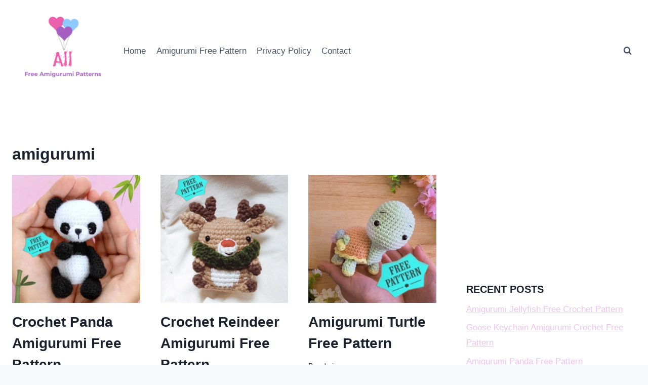

--- FILE ---
content_type: text/html; charset=UTF-8
request_url: https://allfreeamigurumipatterns.com/category/amigurumi/page/5/
body_size: 19556
content:
<!doctype html>
<html lang="en-US" class="no-js" itemtype="https://schema.org/Blog" itemscope>
<head>
	<meta charset="UTF-8">
	<meta name="viewport" content="width=device-width, initial-scale=1, minimum-scale=1">
	<meta name='robots' content='index, follow, max-image-preview:large, max-snippet:-1, max-video-preview:-1' />

	<!-- This site is optimized with the Yoast SEO plugin v26.8 - https://yoast.com/product/yoast-seo-wordpress/ -->
	<title>amigurumi Archives - Page 5 of 53 - All Free Amigurumi Patterns</title>
	<link rel="canonical" href="https://allfreeamigurumipatterns.com/category/amigurumi/page/5/" />
	<link rel="prev" href="https://allfreeamigurumipatterns.com/category/amigurumi/page/4/" />
	<link rel="next" href="https://allfreeamigurumipatterns.com/category/amigurumi/page/6/" />
	<meta property="og:locale" content="en_US" />
	<meta property="og:type" content="article" />
	<meta property="og:title" content="amigurumi Archives - Page 5 of 53 - All Free Amigurumi Patterns" />
	<meta property="og:url" content="https://allfreeamigurumipatterns.com/category/amigurumi/" />
	<meta property="og:site_name" content="All Free Amigurumi Patterns" />
	<meta name="twitter:card" content="summary_large_image" />
	<script type="application/ld+json" class="yoast-schema-graph">{"@context":"https://schema.org","@graph":[{"@type":"CollectionPage","@id":"https://allfreeamigurumipatterns.com/category/amigurumi/","url":"https://allfreeamigurumipatterns.com/category/amigurumi/page/5/","name":"amigurumi Archives - Page 5 of 53 - All Free Amigurumi Patterns","isPartOf":{"@id":"https://allfreeamigurumipatterns.com/#website"},"primaryImageOfPage":{"@id":"https://allfreeamigurumipatterns.com/category/amigurumi/page/5/#primaryimage"},"image":{"@id":"https://allfreeamigurumipatterns.com/category/amigurumi/page/5/#primaryimage"},"thumbnailUrl":"https://allfreeamigurumipatterns.com/wp-content/uploads/2023/12/image-68-ink-1-4.jpeg","breadcrumb":{"@id":"https://allfreeamigurumipatterns.com/category/amigurumi/page/5/#breadcrumb"},"inLanguage":"en-US"},{"@type":"ImageObject","inLanguage":"en-US","@id":"https://allfreeamigurumipatterns.com/category/amigurumi/page/5/#primaryimage","url":"https://allfreeamigurumipatterns.com/wp-content/uploads/2023/12/image-68-ink-1-4.jpeg","contentUrl":"https://allfreeamigurumipatterns.com/wp-content/uploads/2023/12/image-68-ink-1-4.jpeg","width":524,"height":600},{"@type":"BreadcrumbList","@id":"https://allfreeamigurumipatterns.com/category/amigurumi/page/5/#breadcrumb","itemListElement":[{"@type":"ListItem","position":1,"name":"Home","item":"https://allfreeamigurumipatterns.com/"},{"@type":"ListItem","position":2,"name":"amigurumi"}]},{"@type":"WebSite","@id":"https://allfreeamigurumipatterns.com/#website","url":"https://allfreeamigurumipatterns.com/","name":"All Free Amigurumi Patterns","description":"Daily free amigurumi patterns and tutorials.","publisher":{"@id":"https://allfreeamigurumipatterns.com/#organization"},"potentialAction":[{"@type":"SearchAction","target":{"@type":"EntryPoint","urlTemplate":"https://allfreeamigurumipatterns.com/?s={search_term_string}"},"query-input":{"@type":"PropertyValueSpecification","valueRequired":true,"valueName":"search_term_string"}}],"inLanguage":"en-US"},{"@type":"Organization","@id":"https://allfreeamigurumipatterns.com/#organization","name":"All Free Amigurumi Patterns","url":"https://allfreeamigurumipatterns.com/","logo":{"@type":"ImageObject","inLanguage":"en-US","@id":"https://allfreeamigurumipatterns.com/#/schema/logo/image/","url":"https://allfreeamigurumipatterns.com/wp-content/uploads/2021/04/cropped-cropped-42e32536-c548-4831-8742-54a6d0985114_200x200-1.png","contentUrl":"https://allfreeamigurumipatterns.com/wp-content/uploads/2021/04/cropped-cropped-42e32536-c548-4831-8742-54a6d0985114_200x200-1.png","width":512,"height":512,"caption":"All Free Amigurumi Patterns"},"image":{"@id":"https://allfreeamigurumipatterns.com/#/schema/logo/image/"}}]}</script>
	<!-- / Yoast SEO plugin. -->


<link rel="alternate" type="application/rss+xml" title="All Free Amigurumi Patterns &raquo; Feed" href="https://allfreeamigurumipatterns.com/feed/" />
<link rel="alternate" type="application/rss+xml" title="All Free Amigurumi Patterns &raquo; Comments Feed" href="https://allfreeamigurumipatterns.com/comments/feed/" />
			<script>document.documentElement.classList.remove( 'no-js' );</script>
			<link rel="alternate" type="application/rss+xml" title="All Free Amigurumi Patterns &raquo; amigurumi Category Feed" href="https://allfreeamigurumipatterns.com/category/amigurumi/feed/" />
<style id='wp-img-auto-sizes-contain-inline-css'>
img:is([sizes=auto i],[sizes^="auto," i]){contain-intrinsic-size:3000px 1500px}
/*# sourceURL=wp-img-auto-sizes-contain-inline-css */
</style>
<style id='wp-emoji-styles-inline-css'>

	img.wp-smiley, img.emoji {
		display: inline !important;
		border: none !important;
		box-shadow: none !important;
		height: 1em !important;
		width: 1em !important;
		margin: 0 0.07em !important;
		vertical-align: -0.1em !important;
		background: none !important;
		padding: 0 !important;
	}
/*# sourceURL=wp-emoji-styles-inline-css */
</style>
<style id='wp-block-library-inline-css'>
:root{--wp-block-synced-color:#7a00df;--wp-block-synced-color--rgb:122,0,223;--wp-bound-block-color:var(--wp-block-synced-color);--wp-editor-canvas-background:#ddd;--wp-admin-theme-color:#007cba;--wp-admin-theme-color--rgb:0,124,186;--wp-admin-theme-color-darker-10:#006ba1;--wp-admin-theme-color-darker-10--rgb:0,107,160.5;--wp-admin-theme-color-darker-20:#005a87;--wp-admin-theme-color-darker-20--rgb:0,90,135;--wp-admin-border-width-focus:2px}@media (min-resolution:192dpi){:root{--wp-admin-border-width-focus:1.5px}}.wp-element-button{cursor:pointer}:root .has-very-light-gray-background-color{background-color:#eee}:root .has-very-dark-gray-background-color{background-color:#313131}:root .has-very-light-gray-color{color:#eee}:root .has-very-dark-gray-color{color:#313131}:root .has-vivid-green-cyan-to-vivid-cyan-blue-gradient-background{background:linear-gradient(135deg,#00d084,#0693e3)}:root .has-purple-crush-gradient-background{background:linear-gradient(135deg,#34e2e4,#4721fb 50%,#ab1dfe)}:root .has-hazy-dawn-gradient-background{background:linear-gradient(135deg,#faaca8,#dad0ec)}:root .has-subdued-olive-gradient-background{background:linear-gradient(135deg,#fafae1,#67a671)}:root .has-atomic-cream-gradient-background{background:linear-gradient(135deg,#fdd79a,#004a59)}:root .has-nightshade-gradient-background{background:linear-gradient(135deg,#330968,#31cdcf)}:root .has-midnight-gradient-background{background:linear-gradient(135deg,#020381,#2874fc)}:root{--wp--preset--font-size--normal:16px;--wp--preset--font-size--huge:42px}.has-regular-font-size{font-size:1em}.has-larger-font-size{font-size:2.625em}.has-normal-font-size{font-size:var(--wp--preset--font-size--normal)}.has-huge-font-size{font-size:var(--wp--preset--font-size--huge)}.has-text-align-center{text-align:center}.has-text-align-left{text-align:left}.has-text-align-right{text-align:right}.has-fit-text{white-space:nowrap!important}#end-resizable-editor-section{display:none}.aligncenter{clear:both}.items-justified-left{justify-content:flex-start}.items-justified-center{justify-content:center}.items-justified-right{justify-content:flex-end}.items-justified-space-between{justify-content:space-between}.screen-reader-text{border:0;clip-path:inset(50%);height:1px;margin:-1px;overflow:hidden;padding:0;position:absolute;width:1px;word-wrap:normal!important}.screen-reader-text:focus{background-color:#ddd;clip-path:none;color:#444;display:block;font-size:1em;height:auto;left:5px;line-height:normal;padding:15px 23px 14px;text-decoration:none;top:5px;width:auto;z-index:100000}html :where(.has-border-color){border-style:solid}html :where([style*=border-top-color]){border-top-style:solid}html :where([style*=border-right-color]){border-right-style:solid}html :where([style*=border-bottom-color]){border-bottom-style:solid}html :where([style*=border-left-color]){border-left-style:solid}html :where([style*=border-width]){border-style:solid}html :where([style*=border-top-width]){border-top-style:solid}html :where([style*=border-right-width]){border-right-style:solid}html :where([style*=border-bottom-width]){border-bottom-style:solid}html :where([style*=border-left-width]){border-left-style:solid}html :where(img[class*=wp-image-]){height:auto;max-width:100%}:where(figure){margin:0 0 1em}html :where(.is-position-sticky){--wp-admin--admin-bar--position-offset:var(--wp-admin--admin-bar--height,0px)}@media screen and (max-width:600px){html :where(.is-position-sticky){--wp-admin--admin-bar--position-offset:0px}}

/*# sourceURL=wp-block-library-inline-css */
</style><style id='wp-block-heading-inline-css'>
h1:where(.wp-block-heading).has-background,h2:where(.wp-block-heading).has-background,h3:where(.wp-block-heading).has-background,h4:where(.wp-block-heading).has-background,h5:where(.wp-block-heading).has-background,h6:where(.wp-block-heading).has-background{padding:1.25em 2.375em}h1.has-text-align-left[style*=writing-mode]:where([style*=vertical-lr]),h1.has-text-align-right[style*=writing-mode]:where([style*=vertical-rl]),h2.has-text-align-left[style*=writing-mode]:where([style*=vertical-lr]),h2.has-text-align-right[style*=writing-mode]:where([style*=vertical-rl]),h3.has-text-align-left[style*=writing-mode]:where([style*=vertical-lr]),h3.has-text-align-right[style*=writing-mode]:where([style*=vertical-rl]),h4.has-text-align-left[style*=writing-mode]:where([style*=vertical-lr]),h4.has-text-align-right[style*=writing-mode]:where([style*=vertical-rl]),h5.has-text-align-left[style*=writing-mode]:where([style*=vertical-lr]),h5.has-text-align-right[style*=writing-mode]:where([style*=vertical-rl]),h6.has-text-align-left[style*=writing-mode]:where([style*=vertical-lr]),h6.has-text-align-right[style*=writing-mode]:where([style*=vertical-rl]){rotate:180deg}
/*# sourceURL=https://allfreeamigurumipatterns.com/wp-includes/blocks/heading/style.min.css */
</style>
<style id='wp-block-paragraph-inline-css'>
.is-small-text{font-size:.875em}.is-regular-text{font-size:1em}.is-large-text{font-size:2.25em}.is-larger-text{font-size:3em}.has-drop-cap:not(:focus):first-letter{float:left;font-size:8.4em;font-style:normal;font-weight:100;line-height:.68;margin:.05em .1em 0 0;text-transform:uppercase}body.rtl .has-drop-cap:not(:focus):first-letter{float:none;margin-left:.1em}p.has-drop-cap.has-background{overflow:hidden}:root :where(p.has-background){padding:1.25em 2.375em}:where(p.has-text-color:not(.has-link-color)) a{color:inherit}p.has-text-align-left[style*="writing-mode:vertical-lr"],p.has-text-align-right[style*="writing-mode:vertical-rl"]{rotate:180deg}
/*# sourceURL=https://allfreeamigurumipatterns.com/wp-includes/blocks/paragraph/style.min.css */
</style>
<style id='global-styles-inline-css'>
:root{--wp--preset--aspect-ratio--square: 1;--wp--preset--aspect-ratio--4-3: 4/3;--wp--preset--aspect-ratio--3-4: 3/4;--wp--preset--aspect-ratio--3-2: 3/2;--wp--preset--aspect-ratio--2-3: 2/3;--wp--preset--aspect-ratio--16-9: 16/9;--wp--preset--aspect-ratio--9-16: 9/16;--wp--preset--color--black: #000000;--wp--preset--color--cyan-bluish-gray: #abb8c3;--wp--preset--color--white: #ffffff;--wp--preset--color--pale-pink: #f78da7;--wp--preset--color--vivid-red: #cf2e2e;--wp--preset--color--luminous-vivid-orange: #ff6900;--wp--preset--color--luminous-vivid-amber: #fcb900;--wp--preset--color--light-green-cyan: #7bdcb5;--wp--preset--color--vivid-green-cyan: #00d084;--wp--preset--color--pale-cyan-blue: #8ed1fc;--wp--preset--color--vivid-cyan-blue: #0693e3;--wp--preset--color--vivid-purple: #9b51e0;--wp--preset--color--theme-palette-1: #f0c2f0;--wp--preset--color--theme-palette-2: #f0c2f0;--wp--preset--color--theme-palette-3: #1A202C;--wp--preset--color--theme-palette-4: #2D3748;--wp--preset--color--theme-palette-5: #4A5568;--wp--preset--color--theme-palette-6: #718096;--wp--preset--color--theme-palette-7: #EDF2F7;--wp--preset--color--theme-palette-8: #F7FAFC;--wp--preset--color--theme-palette-9: #ffffff;--wp--preset--gradient--vivid-cyan-blue-to-vivid-purple: linear-gradient(135deg,rgb(6,147,227) 0%,rgb(155,81,224) 100%);--wp--preset--gradient--light-green-cyan-to-vivid-green-cyan: linear-gradient(135deg,rgb(122,220,180) 0%,rgb(0,208,130) 100%);--wp--preset--gradient--luminous-vivid-amber-to-luminous-vivid-orange: linear-gradient(135deg,rgb(252,185,0) 0%,rgb(255,105,0) 100%);--wp--preset--gradient--luminous-vivid-orange-to-vivid-red: linear-gradient(135deg,rgb(255,105,0) 0%,rgb(207,46,46) 100%);--wp--preset--gradient--very-light-gray-to-cyan-bluish-gray: linear-gradient(135deg,rgb(238,238,238) 0%,rgb(169,184,195) 100%);--wp--preset--gradient--cool-to-warm-spectrum: linear-gradient(135deg,rgb(74,234,220) 0%,rgb(151,120,209) 20%,rgb(207,42,186) 40%,rgb(238,44,130) 60%,rgb(251,105,98) 80%,rgb(254,248,76) 100%);--wp--preset--gradient--blush-light-purple: linear-gradient(135deg,rgb(255,206,236) 0%,rgb(152,150,240) 100%);--wp--preset--gradient--blush-bordeaux: linear-gradient(135deg,rgb(254,205,165) 0%,rgb(254,45,45) 50%,rgb(107,0,62) 100%);--wp--preset--gradient--luminous-dusk: linear-gradient(135deg,rgb(255,203,112) 0%,rgb(199,81,192) 50%,rgb(65,88,208) 100%);--wp--preset--gradient--pale-ocean: linear-gradient(135deg,rgb(255,245,203) 0%,rgb(182,227,212) 50%,rgb(51,167,181) 100%);--wp--preset--gradient--electric-grass: linear-gradient(135deg,rgb(202,248,128) 0%,rgb(113,206,126) 100%);--wp--preset--gradient--midnight: linear-gradient(135deg,rgb(2,3,129) 0%,rgb(40,116,252) 100%);--wp--preset--font-size--small: 14px;--wp--preset--font-size--medium: 24px;--wp--preset--font-size--large: 32px;--wp--preset--font-size--x-large: 42px;--wp--preset--font-size--larger: 40px;--wp--preset--spacing--20: 0.44rem;--wp--preset--spacing--30: 0.67rem;--wp--preset--spacing--40: 1rem;--wp--preset--spacing--50: 1.5rem;--wp--preset--spacing--60: 2.25rem;--wp--preset--spacing--70: 3.38rem;--wp--preset--spacing--80: 5.06rem;--wp--preset--shadow--natural: 6px 6px 9px rgba(0, 0, 0, 0.2);--wp--preset--shadow--deep: 12px 12px 50px rgba(0, 0, 0, 0.4);--wp--preset--shadow--sharp: 6px 6px 0px rgba(0, 0, 0, 0.2);--wp--preset--shadow--outlined: 6px 6px 0px -3px rgb(255, 255, 255), 6px 6px rgb(0, 0, 0);--wp--preset--shadow--crisp: 6px 6px 0px rgb(0, 0, 0);}:where(.is-layout-flex){gap: 0.5em;}:where(.is-layout-grid){gap: 0.5em;}body .is-layout-flex{display: flex;}.is-layout-flex{flex-wrap: wrap;align-items: center;}.is-layout-flex > :is(*, div){margin: 0;}body .is-layout-grid{display: grid;}.is-layout-grid > :is(*, div){margin: 0;}:where(.wp-block-columns.is-layout-flex){gap: 2em;}:where(.wp-block-columns.is-layout-grid){gap: 2em;}:where(.wp-block-post-template.is-layout-flex){gap: 1.25em;}:where(.wp-block-post-template.is-layout-grid){gap: 1.25em;}.has-black-color{color: var(--wp--preset--color--black) !important;}.has-cyan-bluish-gray-color{color: var(--wp--preset--color--cyan-bluish-gray) !important;}.has-white-color{color: var(--wp--preset--color--white) !important;}.has-pale-pink-color{color: var(--wp--preset--color--pale-pink) !important;}.has-vivid-red-color{color: var(--wp--preset--color--vivid-red) !important;}.has-luminous-vivid-orange-color{color: var(--wp--preset--color--luminous-vivid-orange) !important;}.has-luminous-vivid-amber-color{color: var(--wp--preset--color--luminous-vivid-amber) !important;}.has-light-green-cyan-color{color: var(--wp--preset--color--light-green-cyan) !important;}.has-vivid-green-cyan-color{color: var(--wp--preset--color--vivid-green-cyan) !important;}.has-pale-cyan-blue-color{color: var(--wp--preset--color--pale-cyan-blue) !important;}.has-vivid-cyan-blue-color{color: var(--wp--preset--color--vivid-cyan-blue) !important;}.has-vivid-purple-color{color: var(--wp--preset--color--vivid-purple) !important;}.has-black-background-color{background-color: var(--wp--preset--color--black) !important;}.has-cyan-bluish-gray-background-color{background-color: var(--wp--preset--color--cyan-bluish-gray) !important;}.has-white-background-color{background-color: var(--wp--preset--color--white) !important;}.has-pale-pink-background-color{background-color: var(--wp--preset--color--pale-pink) !important;}.has-vivid-red-background-color{background-color: var(--wp--preset--color--vivid-red) !important;}.has-luminous-vivid-orange-background-color{background-color: var(--wp--preset--color--luminous-vivid-orange) !important;}.has-luminous-vivid-amber-background-color{background-color: var(--wp--preset--color--luminous-vivid-amber) !important;}.has-light-green-cyan-background-color{background-color: var(--wp--preset--color--light-green-cyan) !important;}.has-vivid-green-cyan-background-color{background-color: var(--wp--preset--color--vivid-green-cyan) !important;}.has-pale-cyan-blue-background-color{background-color: var(--wp--preset--color--pale-cyan-blue) !important;}.has-vivid-cyan-blue-background-color{background-color: var(--wp--preset--color--vivid-cyan-blue) !important;}.has-vivid-purple-background-color{background-color: var(--wp--preset--color--vivid-purple) !important;}.has-black-border-color{border-color: var(--wp--preset--color--black) !important;}.has-cyan-bluish-gray-border-color{border-color: var(--wp--preset--color--cyan-bluish-gray) !important;}.has-white-border-color{border-color: var(--wp--preset--color--white) !important;}.has-pale-pink-border-color{border-color: var(--wp--preset--color--pale-pink) !important;}.has-vivid-red-border-color{border-color: var(--wp--preset--color--vivid-red) !important;}.has-luminous-vivid-orange-border-color{border-color: var(--wp--preset--color--luminous-vivid-orange) !important;}.has-luminous-vivid-amber-border-color{border-color: var(--wp--preset--color--luminous-vivid-amber) !important;}.has-light-green-cyan-border-color{border-color: var(--wp--preset--color--light-green-cyan) !important;}.has-vivid-green-cyan-border-color{border-color: var(--wp--preset--color--vivid-green-cyan) !important;}.has-pale-cyan-blue-border-color{border-color: var(--wp--preset--color--pale-cyan-blue) !important;}.has-vivid-cyan-blue-border-color{border-color: var(--wp--preset--color--vivid-cyan-blue) !important;}.has-vivid-purple-border-color{border-color: var(--wp--preset--color--vivid-purple) !important;}.has-vivid-cyan-blue-to-vivid-purple-gradient-background{background: var(--wp--preset--gradient--vivid-cyan-blue-to-vivid-purple) !important;}.has-light-green-cyan-to-vivid-green-cyan-gradient-background{background: var(--wp--preset--gradient--light-green-cyan-to-vivid-green-cyan) !important;}.has-luminous-vivid-amber-to-luminous-vivid-orange-gradient-background{background: var(--wp--preset--gradient--luminous-vivid-amber-to-luminous-vivid-orange) !important;}.has-luminous-vivid-orange-to-vivid-red-gradient-background{background: var(--wp--preset--gradient--luminous-vivid-orange-to-vivid-red) !important;}.has-very-light-gray-to-cyan-bluish-gray-gradient-background{background: var(--wp--preset--gradient--very-light-gray-to-cyan-bluish-gray) !important;}.has-cool-to-warm-spectrum-gradient-background{background: var(--wp--preset--gradient--cool-to-warm-spectrum) !important;}.has-blush-light-purple-gradient-background{background: var(--wp--preset--gradient--blush-light-purple) !important;}.has-blush-bordeaux-gradient-background{background: var(--wp--preset--gradient--blush-bordeaux) !important;}.has-luminous-dusk-gradient-background{background: var(--wp--preset--gradient--luminous-dusk) !important;}.has-pale-ocean-gradient-background{background: var(--wp--preset--gradient--pale-ocean) !important;}.has-electric-grass-gradient-background{background: var(--wp--preset--gradient--electric-grass) !important;}.has-midnight-gradient-background{background: var(--wp--preset--gradient--midnight) !important;}.has-small-font-size{font-size: var(--wp--preset--font-size--small) !important;}.has-medium-font-size{font-size: var(--wp--preset--font-size--medium) !important;}.has-large-font-size{font-size: var(--wp--preset--font-size--large) !important;}.has-x-large-font-size{font-size: var(--wp--preset--font-size--x-large) !important;}
/*# sourceURL=global-styles-inline-css */
</style>

<style id='classic-theme-styles-inline-css'>
/*! This file is auto-generated */
.wp-block-button__link{color:#fff;background-color:#32373c;border-radius:9999px;box-shadow:none;text-decoration:none;padding:calc(.667em + 2px) calc(1.333em + 2px);font-size:1.125em}.wp-block-file__button{background:#32373c;color:#fff;text-decoration:none}
/*# sourceURL=/wp-includes/css/classic-themes.min.css */
</style>
<link rel='stylesheet' id='jpibfi-style-css' href='https://allfreeamigurumipatterns.com/wp-content/plugins/jquery-pin-it-button-for-images/css/client.css?ver=3.0.6' media='all' />
<link rel='stylesheet' id='kadence-global-css' href='https://allfreeamigurumipatterns.com/wp-content/themes/kadence/assets/css/global.min.css?ver=1.1.50' media='all' />
<style id='kadence-global-inline-css'>
/* Kadence Base CSS */
:root{--global-palette1:#f0c2f0;--global-palette2:#f0c2f0;--global-palette3:#1A202C;--global-palette4:#2D3748;--global-palette5:#4A5568;--global-palette6:#718096;--global-palette7:#EDF2F7;--global-palette8:#F7FAFC;--global-palette9:#ffffff;--global-palette9rgb:255, 255, 255;--global-palette-highlight:var(--global-palette1);--global-palette-highlight-alt:var(--global-palette2);--global-palette-highlight-alt2:var(--global-palette9);--global-palette-btn-bg:var(--global-palette1);--global-palette-btn-bg-hover:var(--global-palette2);--global-palette-btn:var(--global-palette9);--global-palette-btn-hover:var(--global-palette9);--global-body-font-family:-apple-system,BlinkMacSystemFont,"Segoe UI",Roboto,Oxygen-Sans,Ubuntu,Cantarell,"Helvetica Neue",sans-serif, "Apple Color Emoji", "Segoe UI Emoji", "Segoe UI Symbol";--global-heading-font-family:inherit;--global-primary-nav-font-family:inherit;--global-fallback-font:sans-serif;--global-display-fallback-font:sans-serif;--global-content-width:1290px;--global-content-narrow-width:842px;--global-content-edge-padding:1.5rem;--global-content-boxed-padding:2rem;--global-calc-content-width:calc(1290px - var(--global-content-edge-padding) - var(--global-content-edge-padding) );--wp--style--global--content-size:var(--global-calc-content-width);}.wp-site-blocks{--global-vw:calc( 100vw - ( 0.5 * var(--scrollbar-offset)));}body{background:var(--global-palette8);}body, input, select, optgroup, textarea{font-weight:400;font-size:17px;line-height:1.6;font-family:var(--global-body-font-family);color:var(--global-palette4);}.content-bg, body.content-style-unboxed .site{background:var(--global-palette9);}h1,h2,h3,h4,h5,h6{font-family:var(--global-heading-font-family);}h1{font-weight:700;font-size:32px;line-height:1.5;color:var(--global-palette3);}h2{font-weight:700;font-size:28px;line-height:1.5;color:var(--global-palette3);}h3{font-weight:700;font-size:24px;line-height:1.5;color:var(--global-palette3);}h4{font-weight:700;font-size:22px;line-height:1.5;color:var(--global-palette4);}h5{font-weight:700;font-size:20px;line-height:1.5;color:var(--global-palette4);}h6{font-weight:700;font-size:18px;line-height:1.5;color:var(--global-palette5);}.entry-hero .kadence-breadcrumbs{max-width:1290px;}.site-container, .site-header-row-layout-contained, .site-footer-row-layout-contained, .entry-hero-layout-contained, .comments-area, .alignfull > .wp-block-cover__inner-container, .alignwide > .wp-block-cover__inner-container{max-width:var(--global-content-width);}.content-width-narrow .content-container.site-container, .content-width-narrow .hero-container.site-container{max-width:var(--global-content-narrow-width);}@media all and (min-width: 1520px){.wp-site-blocks .content-container  .alignwide{margin-left:-115px;margin-right:-115px;width:unset;max-width:unset;}}@media all and (min-width: 1102px){.content-width-narrow .wp-site-blocks .content-container .alignwide{margin-left:-130px;margin-right:-130px;width:unset;max-width:unset;}}.content-style-boxed .wp-site-blocks .entry-content .alignwide{margin-left:calc( -1 * var( --global-content-boxed-padding ) );margin-right:calc( -1 * var( --global-content-boxed-padding ) );}.content-area{margin-top:5rem;margin-bottom:5rem;}@media all and (max-width: 1024px){.content-area{margin-top:3rem;margin-bottom:3rem;}}@media all and (max-width: 767px){.content-area{margin-top:2rem;margin-bottom:2rem;}}@media all and (max-width: 1024px){:root{--global-content-boxed-padding:2rem;}}@media all and (max-width: 767px){:root{--global-content-boxed-padding:1.5rem;}}.entry-content-wrap{padding:2rem;}@media all and (max-width: 1024px){.entry-content-wrap{padding:2rem;}}@media all and (max-width: 767px){.entry-content-wrap{padding:1.5rem;}}.entry.single-entry{box-shadow:0px 15px 15px -10px rgba(0,0,0,0.05);}.entry.loop-entry{box-shadow:0px 15px 15px -10px rgba(0,0,0,0.05);}.loop-entry .entry-content-wrap{padding:2rem;}@media all and (max-width: 1024px){.loop-entry .entry-content-wrap{padding:2rem;}}@media all and (max-width: 767px){.loop-entry .entry-content-wrap{padding:1.5rem;}}.primary-sidebar.widget-area .widget{margin-bottom:1.5em;color:var(--global-palette4);}.primary-sidebar.widget-area .widget-title{font-weight:700;font-size:20px;line-height:1.5;color:var(--global-palette3);}button, .button, .wp-block-button__link, input[type="button"], input[type="reset"], input[type="submit"], .fl-button, .elementor-button-wrapper .elementor-button{box-shadow:0px 0px 0px -7px rgba(0,0,0,0);}button:hover, button:focus, button:active, .button:hover, .button:focus, .button:active, .wp-block-button__link:hover, .wp-block-button__link:focus, .wp-block-button__link:active, input[type="button"]:hover, input[type="button"]:focus, input[type="button"]:active, input[type="reset"]:hover, input[type="reset"]:focus, input[type="reset"]:active, input[type="submit"]:hover, input[type="submit"]:focus, input[type="submit"]:active, .elementor-button-wrapper .elementor-button:hover, .elementor-button-wrapper .elementor-button:focus, .elementor-button-wrapper .elementor-button:active{box-shadow:0px 15px 25px -7px rgba(0,0,0,0.1);}.kb-button.kb-btn-global-outline.kb-btn-global-inherit{padding-top:calc(px - 2px);padding-right:calc(px - 2px);padding-bottom:calc(px - 2px);padding-left:calc(px - 2px);}@media all and (min-width: 1025px){.transparent-header .entry-hero .entry-hero-container-inner{padding-top:80px;}}@media all and (max-width: 1024px){.mobile-transparent-header .entry-hero .entry-hero-container-inner{padding-top:80px;}}@media all and (max-width: 767px){.mobile-transparent-header .entry-hero .entry-hero-container-inner{padding-top:80px;}}
/* Kadence Header CSS */
@media all and (max-width: 1024px){.mobile-transparent-header #masthead{position:absolute;left:0px;right:0px;z-index:100;}.kadence-scrollbar-fixer.mobile-transparent-header #masthead{right:var(--scrollbar-offset,0);}.mobile-transparent-header #masthead, .mobile-transparent-header .site-top-header-wrap .site-header-row-container-inner, .mobile-transparent-header .site-main-header-wrap .site-header-row-container-inner, .mobile-transparent-header .site-bottom-header-wrap .site-header-row-container-inner{background:transparent;}.site-header-row-tablet-layout-fullwidth, .site-header-row-tablet-layout-standard{padding:0px;}}@media all and (min-width: 1025px){.transparent-header #masthead{position:absolute;left:0px;right:0px;z-index:100;}.transparent-header.kadence-scrollbar-fixer #masthead{right:var(--scrollbar-offset,0);}.transparent-header #masthead, .transparent-header .site-top-header-wrap .site-header-row-container-inner, .transparent-header .site-main-header-wrap .site-header-row-container-inner, .transparent-header .site-bottom-header-wrap .site-header-row-container-inner{background:transparent;}}.site-branding a.brand img{max-width:200px;}.site-branding a.brand img.svg-logo-image{width:200px;}.site-branding{padding:0px 0px 0px 0px;}#masthead, #masthead .kadence-sticky-header.item-is-fixed:not(.item-at-start):not(.site-header-row-container):not(.site-main-header-wrap), #masthead .kadence-sticky-header.item-is-fixed:not(.item-at-start) > .site-header-row-container-inner{background:#ffffff;}.site-main-header-inner-wrap{min-height:80px;}.header-navigation[class*="header-navigation-style-underline"] .header-menu-container.primary-menu-container>ul>li>a:after{width:calc( 100% - 1.2em);}.main-navigation .primary-menu-container > ul > li.menu-item > a{padding-left:calc(1.2em / 2);padding-right:calc(1.2em / 2);padding-top:0.6em;padding-bottom:0.6em;color:var(--global-palette5);}.main-navigation .primary-menu-container > ul > li.menu-item .dropdown-nav-special-toggle{right:calc(1.2em / 2);}.main-navigation .primary-menu-container > ul > li.menu-item > a:hover{color:var(--global-palette-highlight);}.main-navigation .primary-menu-container > ul > li.menu-item.current-menu-item > a{color:var(--global-palette3);}.header-navigation .header-menu-container ul ul.sub-menu, .header-navigation .header-menu-container ul ul.submenu{background:var(--global-palette3);box-shadow:0px 2px 13px 0px rgba(0,0,0,0.1);}.header-navigation .header-menu-container ul ul li.menu-item, .header-menu-container ul.menu > li.kadence-menu-mega-enabled > ul > li.menu-item > a{border-bottom:1px solid rgba(255,255,255,0.1);}.header-navigation .header-menu-container ul ul li.menu-item > a{width:200px;padding-top:1em;padding-bottom:1em;color:var(--global-palette8);font-size:12px;}.header-navigation .header-menu-container ul ul li.menu-item > a:hover{color:var(--global-palette9);background:var(--global-palette4);}.header-navigation .header-menu-container ul ul li.menu-item.current-menu-item > a{color:var(--global-palette9);background:var(--global-palette4);}.mobile-toggle-open-container .menu-toggle-open, .mobile-toggle-open-container .menu-toggle-open:focus{color:var(--global-palette5);padding:0.4em 0.6em 0.4em 0.6em;font-size:14px;}.mobile-toggle-open-container .menu-toggle-open.menu-toggle-style-bordered{border:1px solid currentColor;}.mobile-toggle-open-container .menu-toggle-open .menu-toggle-icon{font-size:20px;}.mobile-toggle-open-container .menu-toggle-open:hover, .mobile-toggle-open-container .menu-toggle-open:focus-visible{color:var(--global-palette-highlight);}.mobile-navigation ul li{font-size:14px;}.mobile-navigation ul li a{padding-top:1em;padding-bottom:1em;}.mobile-navigation ul li > a, .mobile-navigation ul li.menu-item-has-children > .drawer-nav-drop-wrap{color:var(--global-palette8);}.mobile-navigation ul li.current-menu-item > a, .mobile-navigation ul li.current-menu-item.menu-item-has-children > .drawer-nav-drop-wrap{color:var(--global-palette-highlight);}.mobile-navigation ul li.menu-item-has-children .drawer-nav-drop-wrap, .mobile-navigation ul li:not(.menu-item-has-children) a{border-bottom:1px solid rgba(255,255,255,0.1);}.mobile-navigation:not(.drawer-navigation-parent-toggle-true) ul li.menu-item-has-children .drawer-nav-drop-wrap button{border-left:1px solid rgba(255,255,255,0.1);}#mobile-drawer .drawer-header .drawer-toggle{padding:0.6em 0.15em 0.6em 0.15em;font-size:24px;}.search-toggle-open-container .search-toggle-open{color:var(--global-palette5);}.search-toggle-open-container .search-toggle-open.search-toggle-style-bordered{border:1px solid currentColor;}.search-toggle-open-container .search-toggle-open .search-toggle-icon{font-size:1em;}.search-toggle-open-container .search-toggle-open:hover, .search-toggle-open-container .search-toggle-open:focus{color:var(--global-palette-highlight);}#search-drawer .drawer-inner{background:rgba(9, 12, 16, 0.97);}
/* Kadence Footer CSS */
.site-bottom-footer-inner-wrap{padding-top:30px;padding-bottom:30px;grid-column-gap:30px;}.site-bottom-footer-inner-wrap .widget{margin-bottom:30px;}.site-bottom-footer-inner-wrap .site-footer-section:not(:last-child):after{right:calc(-30px / 2);}
/*# sourceURL=kadence-global-inline-css */
</style>
<link rel='stylesheet' id='kadence-header-css' href='https://allfreeamigurumipatterns.com/wp-content/themes/kadence/assets/css/header.min.css?ver=1.1.50' media='all' />
<link rel='stylesheet' id='kadence-content-css' href='https://allfreeamigurumipatterns.com/wp-content/themes/kadence/assets/css/content.min.css?ver=1.1.50' media='all' />
<link rel='stylesheet' id='kadence-sidebar-css' href='https://allfreeamigurumipatterns.com/wp-content/themes/kadence/assets/css/sidebar.min.css?ver=1.1.50' media='all' />
<link rel='stylesheet' id='kadence-footer-css' href='https://allfreeamigurumipatterns.com/wp-content/themes/kadence/assets/css/footer.min.css?ver=1.1.50' media='all' />
<script src="https://allfreeamigurumipatterns.com/wp-includes/js/jquery/jquery.min.js?ver=3.7.1" id="jquery-core-js"></script>
<script src="https://allfreeamigurumipatterns.com/wp-includes/js/jquery/jquery-migrate.min.js?ver=3.4.1" id="jquery-migrate-js"></script>
<link rel="https://api.w.org/" href="https://allfreeamigurumipatterns.com/wp-json/" /><link rel="alternate" title="JSON" type="application/json" href="https://allfreeamigurumipatterns.com/wp-json/wp/v2/categories/8" /><link rel="EditURI" type="application/rsd+xml" title="RSD" href="https://allfreeamigurumipatterns.com/xmlrpc.php?rsd" />
<meta name="generator" content="WordPress 6.9" />
<!-- HFCM by 99 Robots - Snippet # 1: adsense -->
<script async src="https://pagead2.googlesyndication.com/pagead/js/adsbygoogle.js?client=ca-pub-3731069078807382"
     crossorigin="anonymous"></script>
<!-- /end HFCM by 99 Robots -->
<!-- HFCM by 99 Robots - Snippet # 2: analytics -->
<!-- Global site tag (gtag.js) - Google Analytics -->
<script async src="https://www.googletagmanager.com/gtag/js?id=UA-151360000-9"></script>
<script>
  window.dataLayer = window.dataLayer || [];
  function gtag(){dataLayer.push(arguments);}
  gtag('js', new Date());

  gtag('config', 'UA-151360000-9');
</script>

<!-- /end HFCM by 99 Robots -->
<style type="text/css">
	a.pinit-button.custom span {
		}

	.pinit-hover {
		opacity: 0.8 !important;
		filter: alpha(opacity=80) !important;
	}
	a.pinit-button {
	border-bottom: 0 !important;
	box-shadow: none !important;
	margin-bottom: 0 !important;
}
a.pinit-button::after {
    display: none;
}</style>
				<script type="text/javascript" async defer data-pin-color="red" 
		 data-pin-hover="true" src="https://allfreeamigurumipatterns.com/wp-content/plugins/pinterest-pin-it-button-on-image-hover-and-post/js/pinit.js"></script>
		<link rel="icon" href="https://allfreeamigurumipatterns.com/wp-content/uploads/2021/04/cropped-42e32536-c548-4831-8742-54a6d0985114_200x200-1-32x32.png" sizes="32x32" />
<link rel="icon" href="https://allfreeamigurumipatterns.com/wp-content/uploads/2021/04/cropped-42e32536-c548-4831-8742-54a6d0985114_200x200-1-192x192.png" sizes="192x192" />
<link rel="apple-touch-icon" href="https://allfreeamigurumipatterns.com/wp-content/uploads/2021/04/cropped-42e32536-c548-4831-8742-54a6d0985114_200x200-1-180x180.png" />
<meta name="msapplication-TileImage" content="https://allfreeamigurumipatterns.com/wp-content/uploads/2021/04/cropped-42e32536-c548-4831-8742-54a6d0985114_200x200-1-270x270.png" />
</head>

<body class="archive paged category category-amigurumi category-8 wp-custom-logo wp-embed-responsive paged-5 category-paged-5 wp-theme-kadence hfeed footer-on-bottom hide-focus-outline link-style-standard has-sidebar content-title-style-normal content-width-normal content-style-unboxed content-vertical-padding-show non-transparent-header mobile-non-transparent-header">
<div id="wrapper" class="site wp-site-blocks">
			<a class="skip-link screen-reader-text scroll-ignore" href="#main">Skip to content</a>
		<header id="masthead" class="site-header" role="banner" itemtype="https://schema.org/WPHeader" itemscope>
	<div id="main-header" class="site-header-wrap">
		<div class="site-header-inner-wrap">
			<div class="site-header-upper-wrap">
				<div class="site-header-upper-inner-wrap">
					<div class="site-main-header-wrap site-header-row-container site-header-focus-item site-header-row-layout-standard" data-section="kadence_customizer_header_main">
	<div class="site-header-row-container-inner">
				<div class="site-container">
			<div class="site-main-header-inner-wrap site-header-row site-header-row-has-sides site-header-row-no-center">
									<div class="site-header-main-section-left site-header-section site-header-section-left">
						<div class="site-header-item site-header-focus-item" data-section="title_tagline">
	<div class="site-branding branding-layout-standard site-brand-logo-only"><a class="brand has-logo-image" href="https://allfreeamigurumipatterns.com/" rel="home"><img data-lazyloaded="1" src="[data-uri]" width="512" height="512" data-src="https://allfreeamigurumipatterns.com/wp-content/uploads/2021/04/cropped-cropped-42e32536-c548-4831-8742-54a6d0985114_200x200-1.png" class="custom-logo" alt="All Free Amigurumi Patterns" decoding="async" fetchpriority="high" data-srcset="https://allfreeamigurumipatterns.com/wp-content/uploads/2021/04/cropped-cropped-42e32536-c548-4831-8742-54a6d0985114_200x200-1.png 512w, https://allfreeamigurumipatterns.com/wp-content/uploads/2021/04/cropped-cropped-42e32536-c548-4831-8742-54a6d0985114_200x200-1-300x300.png 300w, https://allfreeamigurumipatterns.com/wp-content/uploads/2021/04/cropped-cropped-42e32536-c548-4831-8742-54a6d0985114_200x200-1-150x150.png 150w, https://allfreeamigurumipatterns.com/wp-content/uploads/2021/04/cropped-cropped-42e32536-c548-4831-8742-54a6d0985114_200x200-1-155x155.png 155w" data-sizes="(max-width: 512px) 100vw, 512px" /><noscript><img width="512" height="512" src="https://allfreeamigurumipatterns.com/wp-content/uploads/2021/04/cropped-cropped-42e32536-c548-4831-8742-54a6d0985114_200x200-1.png" class="custom-logo" alt="All Free Amigurumi Patterns" decoding="async" fetchpriority="high" srcset="https://allfreeamigurumipatterns.com/wp-content/uploads/2021/04/cropped-cropped-42e32536-c548-4831-8742-54a6d0985114_200x200-1.png 512w, https://allfreeamigurumipatterns.com/wp-content/uploads/2021/04/cropped-cropped-42e32536-c548-4831-8742-54a6d0985114_200x200-1-300x300.png 300w, https://allfreeamigurumipatterns.com/wp-content/uploads/2021/04/cropped-cropped-42e32536-c548-4831-8742-54a6d0985114_200x200-1-150x150.png 150w, https://allfreeamigurumipatterns.com/wp-content/uploads/2021/04/cropped-cropped-42e32536-c548-4831-8742-54a6d0985114_200x200-1-155x155.png 155w" sizes="(max-width: 512px) 100vw, 512px" /></noscript></a></div></div><!-- data-section="title_tagline" -->
<div class="site-header-item site-header-focus-item site-header-item-main-navigation header-navigation-layout-stretch-false header-navigation-layout-fill-stretch-false" data-section="kadence_customizer_primary_navigation">
		<nav id="site-navigation" class="main-navigation header-navigation nav--toggle-sub header-navigation-style-standard header-navigation-dropdown-animation-none" role="navigation" aria-label="Primary Navigation">
				<div class="primary-menu-container header-menu-container">
			<ul id="primary-menu" class="menu"><li id="menu-item-1887" class="menu-item menu-item-type-custom menu-item-object-custom menu-item-home menu-item-1887"><a href="https://allfreeamigurumipatterns.com/">Home</a></li>
<li id="menu-item-1890" class="menu-item menu-item-type-taxonomy menu-item-object-category menu-item-1890"><a href="https://allfreeamigurumipatterns.com/category/amigurumi-free-pattern/">Amigurumi Free Pattern</a></li>
<li id="menu-item-1888" class="menu-item menu-item-type-post_type menu-item-object-page menu-item-privacy-policy menu-item-1888"><a rel="privacy-policy" href="https://allfreeamigurumipatterns.com/privacy-policy/">Privacy Policy</a></li>
<li id="menu-item-1889" class="menu-item menu-item-type-post_type menu-item-object-page menu-item-1889"><a href="https://allfreeamigurumipatterns.com/contact/">Contact</a></li>
</ul>		</div>
	</nav><!-- #site-navigation -->
	</div><!-- data-section="primary_navigation" -->
					</div>
																	<div class="site-header-main-section-right site-header-section site-header-section-right">
						<div class="site-header-item site-header-focus-item" data-section="kadence_customizer_header_search">
		<div class="search-toggle-open-container">
						<button class="search-toggle-open drawer-toggle search-toggle-style-default" aria-label="View Search Form" data-toggle-target="#search-drawer" data-toggle-body-class="showing-popup-drawer-from-full" aria-expanded="false" data-set-focus="#search-drawer .search-field"
					>
						<span class="search-toggle-icon"><span class="kadence-svg-iconset"><svg aria-hidden="true" class="kadence-svg-icon kadence-search-svg" fill="currentColor" version="1.1" xmlns="http://www.w3.org/2000/svg" width="26" height="28" viewBox="0 0 26 28"><title>Search</title><path d="M18 13c0-3.859-3.141-7-7-7s-7 3.141-7 7 3.141 7 7 7 7-3.141 7-7zM26 26c0 1.094-0.906 2-2 2-0.531 0-1.047-0.219-1.406-0.594l-5.359-5.344c-1.828 1.266-4.016 1.937-6.234 1.937-6.078 0-11-4.922-11-11s4.922-11 11-11 11 4.922 11 11c0 2.219-0.672 4.406-1.937 6.234l5.359 5.359c0.359 0.359 0.578 0.875 0.578 1.406z"></path>
				</svg></span></span>
		</button>
	</div>
	</div><!-- data-section="header_search" -->
					</div>
							</div>
		</div>
	</div>
</div>
				</div>
			</div>
					</div>
	</div>
	
<div id="mobile-header" class="site-mobile-header-wrap">
	<div class="site-header-inner-wrap">
		<div class="site-header-upper-wrap">
			<div class="site-header-upper-inner-wrap">
			<div class="site-main-header-wrap site-header-focus-item site-header-row-layout-standard site-header-row-tablet-layout-default site-header-row-mobile-layout-default ">
	<div class="site-header-row-container-inner">
		<div class="site-container">
			<div class="site-main-header-inner-wrap site-header-row site-header-row-has-sides site-header-row-no-center">
									<div class="site-header-main-section-left site-header-section site-header-section-left">
						<div class="site-header-item site-header-focus-item" data-section="title_tagline">
	<div class="site-branding mobile-site-branding branding-layout-standard branding-tablet-layout-inherit site-brand-logo-only branding-mobile-layout-inherit"><a class="brand has-logo-image" href="https://allfreeamigurumipatterns.com/" rel="home"><img data-lazyloaded="1" src="[data-uri]" width="512" height="512" data-src="https://allfreeamigurumipatterns.com/wp-content/uploads/2021/04/cropped-cropped-42e32536-c548-4831-8742-54a6d0985114_200x200-1.png" class="custom-logo" alt="All Free Amigurumi Patterns" decoding="async" data-srcset="https://allfreeamigurumipatterns.com/wp-content/uploads/2021/04/cropped-cropped-42e32536-c548-4831-8742-54a6d0985114_200x200-1.png 512w, https://allfreeamigurumipatterns.com/wp-content/uploads/2021/04/cropped-cropped-42e32536-c548-4831-8742-54a6d0985114_200x200-1-300x300.png 300w, https://allfreeamigurumipatterns.com/wp-content/uploads/2021/04/cropped-cropped-42e32536-c548-4831-8742-54a6d0985114_200x200-1-150x150.png 150w, https://allfreeamigurumipatterns.com/wp-content/uploads/2021/04/cropped-cropped-42e32536-c548-4831-8742-54a6d0985114_200x200-1-155x155.png 155w" data-sizes="(max-width: 512px) 100vw, 512px" /><noscript><img width="512" height="512" src="https://allfreeamigurumipatterns.com/wp-content/uploads/2021/04/cropped-cropped-42e32536-c548-4831-8742-54a6d0985114_200x200-1.png" class="custom-logo" alt="All Free Amigurumi Patterns" decoding="async" srcset="https://allfreeamigurumipatterns.com/wp-content/uploads/2021/04/cropped-cropped-42e32536-c548-4831-8742-54a6d0985114_200x200-1.png 512w, https://allfreeamigurumipatterns.com/wp-content/uploads/2021/04/cropped-cropped-42e32536-c548-4831-8742-54a6d0985114_200x200-1-300x300.png 300w, https://allfreeamigurumipatterns.com/wp-content/uploads/2021/04/cropped-cropped-42e32536-c548-4831-8742-54a6d0985114_200x200-1-150x150.png 150w, https://allfreeamigurumipatterns.com/wp-content/uploads/2021/04/cropped-cropped-42e32536-c548-4831-8742-54a6d0985114_200x200-1-155x155.png 155w" sizes="(max-width: 512px) 100vw, 512px" /></noscript></a></div></div><!-- data-section="title_tagline" -->
					</div>
																	<div class="site-header-main-section-right site-header-section site-header-section-right">
						<div class="site-header-item site-header-focus-item site-header-item-navgation-popup-toggle" data-section="kadence_customizer_mobile_trigger">
		<div class="mobile-toggle-open-container">
						<button id="mobile-toggle" class="menu-toggle-open drawer-toggle menu-toggle-style-default" aria-label="Open menu" data-toggle-target="#mobile-drawer" data-toggle-body-class="showing-popup-drawer-from-right" aria-expanded="false" data-set-focus=".menu-toggle-close"
					>
						<span class="menu-toggle-icon"><span class="kadence-svg-iconset"><svg aria-hidden="true" class="kadence-svg-icon kadence-menu-svg" fill="currentColor" version="1.1" xmlns="http://www.w3.org/2000/svg" width="24" height="24" viewBox="0 0 24 24"><title>Toggle Menu</title><path d="M3 13h18c0.552 0 1-0.448 1-1s-0.448-1-1-1h-18c-0.552 0-1 0.448-1 1s0.448 1 1 1zM3 7h18c0.552 0 1-0.448 1-1s-0.448-1-1-1h-18c-0.552 0-1 0.448-1 1s0.448 1 1 1zM3 19h18c0.552 0 1-0.448 1-1s-0.448-1-1-1h-18c-0.552 0-1 0.448-1 1s0.448 1 1 1z"></path>
				</svg></span></span>
		</button>
	</div>
	</div><!-- data-section="mobile_trigger" -->
					</div>
							</div>
		</div>
	</div>
</div>
			</div>
		</div>
			</div>
</div>
</header><!-- #masthead -->

	<div id="inner-wrap" class="wrap hfeed kt-clear">
		<div id="primary" class="content-area">
	<div class="content-container site-container">
		<main id="main" class="site-main" role="main">
			<header class="entry-header post-archive-title title-align-inherit title-tablet-align-inherit title-mobile-align-inherit">
	<h1 class="page-title archive-title">amigurumi</h1></header><!-- .entry-header -->
				<div id="archive-container" class="content-wrap grid-cols post-archive grid-sm-col-2 grid-lg-col-3 item-image-style-above">
					
<article class="entry content-bg loop-entry post-7285 post type-post status-publish format-standard has-post-thumbnail hentry category-amigurumi category-amigurumi-free-pattern category-amigurumi-panda category-free-amigurumi-pattern category-free-patterns tag-amigurumi tag-amigurumi-free-pattern tag-amigurumi-panda tag-free-amigurumi-pattern tag-free-pattern">
			<a class="post-thumbnail kadence-thumbnail-ratio-1-1" href="https://allfreeamigurumipatterns.com/crochet-panda-amigurumi-free-pattern/">
			<div class="post-thumbnail-inner">
				<input class="jpibfi" type="hidden"><img data-lazyloaded="1" src="[data-uri]" width="524" height="600" data-src="https://allfreeamigurumipatterns.com/wp-content/uploads/2023/12/image-68-ink-1-4.jpeg" class="attachment-medium_large size-medium_large wp-post-image" alt="Crochet Panda Amigurumi Free Pattern" decoding="async" data-srcset="https://allfreeamigurumipatterns.com/wp-content/uploads/2023/12/image-68-ink-1-4.jpeg 524w, https://allfreeamigurumipatterns.com/wp-content/uploads/2023/12/image-68-ink-1-4-262x300.jpeg 262w" data-sizes="(max-width: 524px) 100vw, 524px" data-jpibfi-post-excerpt="" data-jpibfi-post-url="https://allfreeamigurumipatterns.com/crochet-panda-amigurumi-free-pattern/" data-jpibfi-post-title="Crochet Panda Amigurumi Free Pattern" data-jpibfi-src="https://allfreeamigurumipatterns.com/wp-content/uploads/2023/12/image-68-ink-1-4.jpeg" ><noscript><img width="524" height="600" src="https://allfreeamigurumipatterns.com/wp-content/uploads/2023/12/image-68-ink-1-4.jpeg" class="attachment-medium_large size-medium_large wp-post-image" alt="Crochet Panda Amigurumi Free Pattern" decoding="async" srcset="https://allfreeamigurumipatterns.com/wp-content/uploads/2023/12/image-68-ink-1-4.jpeg 524w, https://allfreeamigurumipatterns.com/wp-content/uploads/2023/12/image-68-ink-1-4-262x300.jpeg 262w" sizes="(max-width: 524px) 100vw, 524px" data-jpibfi-post-excerpt="" data-jpibfi-post-url="https://allfreeamigurumipatterns.com/crochet-panda-amigurumi-free-pattern/" data-jpibfi-post-title="Crochet Panda Amigurumi Free Pattern" data-jpibfi-src="https://allfreeamigurumipatterns.com/wp-content/uploads/2023/12/image-68-ink-1-4.jpeg" ></noscript>			</div>
		</a><!-- .post-thumbnail -->
			<div class="entry-content-wrap">
		<header class="entry-header">

	<h2 class="entry-title"><a href="https://allfreeamigurumipatterns.com/crochet-panda-amigurumi-free-pattern/" rel="bookmark">Crochet Panda Amigurumi Free Pattern</a></h2><div class="entry-meta entry-meta-divider-dot">
	<span class="posted-by"><span class="meta-label">By</span><span class="author vcard"><a class="url fn n" href="https://allfreeamigurumipatterns.com">admin</a></span></span></div><!-- .entry-meta -->
</header><!-- .entry-header -->
	<div class="entry-summary">
		<input class="jpibfi" type="hidden"><p>Hello dear Amigurumi FollowersToday we share Easy Crochet Panda Amigurumi Free Pattern for you. As&#8230;</p>
	</div><!-- .entry-summary -->
	<footer class="entry-footer">
		<div class="entry-actions">
		<p class="more-link-wrap">
			<a href="https://allfreeamigurumipatterns.com/crochet-panda-amigurumi-free-pattern/" class="post-more-link">
				Read More<span class="screen-reader-text"> Crochet Panda Amigurumi Free Pattern</span><span class="kadence-svg-iconset svg-baseline"><svg aria-hidden="true" class="kadence-svg-icon kadence-arrow-right-alt-svg" fill="currentColor" version="1.1" xmlns="http://www.w3.org/2000/svg" width="27" height="28" viewBox="0 0 27 28"><title>Continue</title><path d="M27 13.953c0 0.141-0.063 0.281-0.156 0.375l-6 5.531c-0.156 0.141-0.359 0.172-0.547 0.094-0.172-0.078-0.297-0.25-0.297-0.453v-3.5h-19.5c-0.281 0-0.5-0.219-0.5-0.5v-3c0-0.281 0.219-0.5 0.5-0.5h19.5v-3.5c0-0.203 0.109-0.375 0.297-0.453s0.391-0.047 0.547 0.078l6 5.469c0.094 0.094 0.156 0.219 0.156 0.359v0z"></path>
				</svg></span>			</a>
		</p>
	</div><!-- .entry-actions -->
	</footer><!-- .entry-footer -->
	</div>
</article>

<article class="entry content-bg loop-entry post-7272 post type-post status-publish format-standard has-post-thumbnail hentry category-amigurumi category-amigurumi-free-pattern category-amigurumi-reindeer category-free-amigurumi-pattern category-free-patterns tag-amigurumi tag-amigurumi-free-pattern tag-amigurumi-reindeer tag-free-amigurumi-pattern tag-free-pattern">
			<a class="post-thumbnail kadence-thumbnail-ratio-1-1" href="https://allfreeamigurumipatterns.com/crochet-reindeer-amigurumi-free-pattern/">
			<div class="post-thumbnail-inner">
				<input class="jpibfi" type="hidden"><img data-lazyloaded="1" src="[data-uri]" width="709" height="812" data-src="https://allfreeamigurumipatterns.com/wp-content/uploads/2023/12/Amigurumi-Reindeer_crochetAllFree_230323-0-ink.jpeg" class="attachment-medium_large size-medium_large wp-post-image" alt="Crochet Reindeer Amigurumi Free Pattern" decoding="async" data-srcset="https://allfreeamigurumipatterns.com/wp-content/uploads/2023/12/Amigurumi-Reindeer_crochetAllFree_230323-0-ink.jpeg 709w, https://allfreeamigurumipatterns.com/wp-content/uploads/2023/12/Amigurumi-Reindeer_crochetAllFree_230323-0-ink-262x300.jpeg 262w" data-sizes="(max-width: 709px) 100vw, 709px" data-jpibfi-post-excerpt="" data-jpibfi-post-url="https://allfreeamigurumipatterns.com/crochet-reindeer-amigurumi-free-pattern/" data-jpibfi-post-title="Crochet Reindeer Amigurumi Free Pattern" data-jpibfi-src="https://allfreeamigurumipatterns.com/wp-content/uploads/2023/12/Amigurumi-Reindeer_crochetAllFree_230323-0-ink.jpeg" ><noscript><img width="709" height="812" src="https://allfreeamigurumipatterns.com/wp-content/uploads/2023/12/Amigurumi-Reindeer_crochetAllFree_230323-0-ink.jpeg" class="attachment-medium_large size-medium_large wp-post-image" alt="Crochet Reindeer Amigurumi Free Pattern" decoding="async" srcset="https://allfreeamigurumipatterns.com/wp-content/uploads/2023/12/Amigurumi-Reindeer_crochetAllFree_230323-0-ink.jpeg 709w, https://allfreeamigurumipatterns.com/wp-content/uploads/2023/12/Amigurumi-Reindeer_crochetAllFree_230323-0-ink-262x300.jpeg 262w" sizes="(max-width: 709px) 100vw, 709px" data-jpibfi-post-excerpt="" data-jpibfi-post-url="https://allfreeamigurumipatterns.com/crochet-reindeer-amigurumi-free-pattern/" data-jpibfi-post-title="Crochet Reindeer Amigurumi Free Pattern" data-jpibfi-src="https://allfreeamigurumipatterns.com/wp-content/uploads/2023/12/Amigurumi-Reindeer_crochetAllFree_230323-0-ink.jpeg" ></noscript>			</div>
		</a><!-- .post-thumbnail -->
			<div class="entry-content-wrap">
		<header class="entry-header">

	<h2 class="entry-title"><a href="https://allfreeamigurumipatterns.com/crochet-reindeer-amigurumi-free-pattern/" rel="bookmark">Crochet Reindeer Amigurumi Free Pattern</a></h2><div class="entry-meta entry-meta-divider-dot">
	<span class="posted-by"><span class="meta-label">By</span><span class="author vcard"><a class="url fn n" href="https://allfreeamigurumipatterns.com">admin</a></span></span></div><!-- .entry-meta -->
</header><!-- .entry-header -->
	<div class="entry-summary">
		<input class="jpibfi" type="hidden"><p>Hello dear Amigurumi FollowersToday we share Easy Crochet Reindeer Amigurumi Free Pattern for you. As&#8230;</p>
	</div><!-- .entry-summary -->
	<footer class="entry-footer">
		<div class="entry-actions">
		<p class="more-link-wrap">
			<a href="https://allfreeamigurumipatterns.com/crochet-reindeer-amigurumi-free-pattern/" class="post-more-link">
				Read More<span class="screen-reader-text"> Crochet Reindeer Amigurumi Free Pattern</span><span class="kadence-svg-iconset svg-baseline"><svg aria-hidden="true" class="kadence-svg-icon kadence-arrow-right-alt-svg" fill="currentColor" version="1.1" xmlns="http://www.w3.org/2000/svg" width="27" height="28" viewBox="0 0 27 28"><title>Continue</title><path d="M27 13.953c0 0.141-0.063 0.281-0.156 0.375l-6 5.531c-0.156 0.141-0.359 0.172-0.547 0.094-0.172-0.078-0.297-0.25-0.297-0.453v-3.5h-19.5c-0.281 0-0.5-0.219-0.5-0.5v-3c0-0.281 0.219-0.5 0.5-0.5h19.5v-3.5c0-0.203 0.109-0.375 0.297-0.453s0.391-0.047 0.547 0.078l6 5.469c0.094 0.094 0.156 0.219 0.156 0.359v0z"></path>
				</svg></span>			</a>
		</p>
	</div><!-- .entry-actions -->
	</footer><!-- .entry-footer -->
	</div>
</article>

<article class="entry content-bg loop-entry post-7257 post type-post status-publish format-standard has-post-thumbnail hentry category-amigurumi category-amigurumi-free-pattern category-amigurumi-turtle category-free-amigurumi-pattern category-free-patterns tag-amigurumi tag-amigurumi-free-pattern tag-amigurumi-turtle tag-free-amigurumi-pattern tag-free-pattern">
			<a class="post-thumbnail kadence-thumbnail-ratio-1-1" href="https://allfreeamigurumipatterns.com/amigurumi-turtle-free-pattern-2/">
			<div class="post-thumbnail-inner">
				<input class="jpibfi" type="hidden"><img data-lazyloaded="1" src="[data-uri]" width="573" height="600" data-src="https://allfreeamigurumipatterns.com/wp-content/uploads/2023/12/image-68-ink-1-2.jpeg" class="attachment-medium_large size-medium_large wp-post-image" alt="Amigurumi Turtle Free Pattern" decoding="async" data-srcset="https://allfreeamigurumipatterns.com/wp-content/uploads/2023/12/image-68-ink-1-2.jpeg 573w, https://allfreeamigurumipatterns.com/wp-content/uploads/2023/12/image-68-ink-1-2-287x300.jpeg 287w" data-sizes="(max-width: 573px) 100vw, 573px" data-jpibfi-post-excerpt="" data-jpibfi-post-url="https://allfreeamigurumipatterns.com/amigurumi-turtle-free-pattern-2/" data-jpibfi-post-title="Amigurumi Turtle Free Pattern" data-jpibfi-src="https://allfreeamigurumipatterns.com/wp-content/uploads/2023/12/image-68-ink-1-2.jpeg" ><noscript><img width="573" height="600" src="https://allfreeamigurumipatterns.com/wp-content/uploads/2023/12/image-68-ink-1-2.jpeg" class="attachment-medium_large size-medium_large wp-post-image" alt="Amigurumi Turtle Free Pattern" decoding="async" srcset="https://allfreeamigurumipatterns.com/wp-content/uploads/2023/12/image-68-ink-1-2.jpeg 573w, https://allfreeamigurumipatterns.com/wp-content/uploads/2023/12/image-68-ink-1-2-287x300.jpeg 287w" sizes="(max-width: 573px) 100vw, 573px" data-jpibfi-post-excerpt="" data-jpibfi-post-url="https://allfreeamigurumipatterns.com/amigurumi-turtle-free-pattern-2/" data-jpibfi-post-title="Amigurumi Turtle Free Pattern" data-jpibfi-src="https://allfreeamigurumipatterns.com/wp-content/uploads/2023/12/image-68-ink-1-2.jpeg" ></noscript>			</div>
		</a><!-- .post-thumbnail -->
			<div class="entry-content-wrap">
		<header class="entry-header">

	<h2 class="entry-title"><a href="https://allfreeamigurumipatterns.com/amigurumi-turtle-free-pattern-2/" rel="bookmark">Amigurumi Turtle Free Pattern</a></h2><div class="entry-meta entry-meta-divider-dot">
	<span class="posted-by"><span class="meta-label">By</span><span class="author vcard"><a class="url fn n" href="https://allfreeamigurumipatterns.com">admin</a></span></span></div><!-- .entry-meta -->
</header><!-- .entry-header -->
	<div class="entry-summary">
		<input class="jpibfi" type="hidden"><p>Hello dear Amigurumi FollowersToday we share Easy Amigurumi Turtle Free Pattern for you. As you&#8230;</p>
	</div><!-- .entry-summary -->
	<footer class="entry-footer">
		<div class="entry-actions">
		<p class="more-link-wrap">
			<a href="https://allfreeamigurumipatterns.com/amigurumi-turtle-free-pattern-2/" class="post-more-link">
				Read More<span class="screen-reader-text"> Amigurumi Turtle Free Pattern</span><span class="kadence-svg-iconset svg-baseline"><svg aria-hidden="true" class="kadence-svg-icon kadence-arrow-right-alt-svg" fill="currentColor" version="1.1" xmlns="http://www.w3.org/2000/svg" width="27" height="28" viewBox="0 0 27 28"><title>Continue</title><path d="M27 13.953c0 0.141-0.063 0.281-0.156 0.375l-6 5.531c-0.156 0.141-0.359 0.172-0.547 0.094-0.172-0.078-0.297-0.25-0.297-0.453v-3.5h-19.5c-0.281 0-0.5-0.219-0.5-0.5v-3c0-0.281 0.219-0.5 0.5-0.5h19.5v-3.5c0-0.203 0.109-0.375 0.297-0.453s0.391-0.047 0.547 0.078l6 5.469c0.094 0.094 0.156 0.219 0.156 0.359v0z"></path>
				</svg></span>			</a>
		</p>
	</div><!-- .entry-actions -->
	</footer><!-- .entry-footer -->
	</div>
</article>

<article class="entry content-bg loop-entry post-7232 post type-post status-publish format-standard has-post-thumbnail hentry category-amigurumi category-amigurumi-caterpillar category-amigurumi-free-pattern category-amigurumi-rattle category-free-amigurumi-pattern category-free-patterns tag-amigurumi tag-amigurumi-caterpillar tag-amigurumi-free-pattern tag-amigurumi-rattle tag-free-amigurumi-pattern tag-free-pattern">
			<a class="post-thumbnail kadence-thumbnail-ratio-1-1" href="https://allfreeamigurumipatterns.com/crochet-caterpillar-rattle-amigurumi-free-pattern/">
			<div class="post-thumbnail-inner">
				<input class="jpibfi" type="hidden"><img data-lazyloaded="1" src="[data-uri]" width="573" height="600" data-src="https://allfreeamigurumipatterns.com/wp-content/uploads/2023/12/image-68-ink-1.jpeg" class="attachment-medium_large size-medium_large wp-post-image" alt="Crochet Caterpillar Rattle Amigurumi Free Pattern" decoding="async" data-srcset="https://allfreeamigurumipatterns.com/wp-content/uploads/2023/12/image-68-ink-1.jpeg 573w, https://allfreeamigurumipatterns.com/wp-content/uploads/2023/12/image-68-ink-1-287x300.jpeg 287w" data-sizes="(max-width: 573px) 100vw, 573px" data-jpibfi-post-excerpt="" data-jpibfi-post-url="https://allfreeamigurumipatterns.com/crochet-caterpillar-rattle-amigurumi-free-pattern/" data-jpibfi-post-title="Crochet Caterpillar Rattle Amigurumi Free Pattern" data-jpibfi-src="https://allfreeamigurumipatterns.com/wp-content/uploads/2023/12/image-68-ink-1.jpeg" ><noscript><img width="573" height="600" src="https://allfreeamigurumipatterns.com/wp-content/uploads/2023/12/image-68-ink-1.jpeg" class="attachment-medium_large size-medium_large wp-post-image" alt="Crochet Caterpillar Rattle Amigurumi Free Pattern" decoding="async" srcset="https://allfreeamigurumipatterns.com/wp-content/uploads/2023/12/image-68-ink-1.jpeg 573w, https://allfreeamigurumipatterns.com/wp-content/uploads/2023/12/image-68-ink-1-287x300.jpeg 287w" sizes="(max-width: 573px) 100vw, 573px" data-jpibfi-post-excerpt="" data-jpibfi-post-url="https://allfreeamigurumipatterns.com/crochet-caterpillar-rattle-amigurumi-free-pattern/" data-jpibfi-post-title="Crochet Caterpillar Rattle Amigurumi Free Pattern" data-jpibfi-src="https://allfreeamigurumipatterns.com/wp-content/uploads/2023/12/image-68-ink-1.jpeg" ></noscript>			</div>
		</a><!-- .post-thumbnail -->
			<div class="entry-content-wrap">
		<header class="entry-header">

	<h2 class="entry-title"><a href="https://allfreeamigurumipatterns.com/crochet-caterpillar-rattle-amigurumi-free-pattern/" rel="bookmark">Crochet Caterpillar Rattle Amigurumi Free Pattern</a></h2><div class="entry-meta entry-meta-divider-dot">
	<span class="posted-by"><span class="meta-label">By</span><span class="author vcard"><a class="url fn n" href="https://allfreeamigurumipatterns.com">admin</a></span></span></div><!-- .entry-meta -->
</header><!-- .entry-header -->
	<div class="entry-summary">
		<input class="jpibfi" type="hidden"><p>Hello dear Amigurumi FollowersToday we share Easy Crochet Caterpillar Rattle Amigurumi Free Pattern for you&#8230;.</p>
	</div><!-- .entry-summary -->
	<footer class="entry-footer">
		<div class="entry-actions">
		<p class="more-link-wrap">
			<a href="https://allfreeamigurumipatterns.com/crochet-caterpillar-rattle-amigurumi-free-pattern/" class="post-more-link">
				Read More<span class="screen-reader-text"> Crochet Caterpillar Rattle Amigurumi Free Pattern</span><span class="kadence-svg-iconset svg-baseline"><svg aria-hidden="true" class="kadence-svg-icon kadence-arrow-right-alt-svg" fill="currentColor" version="1.1" xmlns="http://www.w3.org/2000/svg" width="27" height="28" viewBox="0 0 27 28"><title>Continue</title><path d="M27 13.953c0 0.141-0.063 0.281-0.156 0.375l-6 5.531c-0.156 0.141-0.359 0.172-0.547 0.094-0.172-0.078-0.297-0.25-0.297-0.453v-3.5h-19.5c-0.281 0-0.5-0.219-0.5-0.5v-3c0-0.281 0.219-0.5 0.5-0.5h19.5v-3.5c0-0.203 0.109-0.375 0.297-0.453s0.391-0.047 0.547 0.078l6 5.469c0.094 0.094 0.156 0.219 0.156 0.359v0z"></path>
				</svg></span>			</a>
		</p>
	</div><!-- .entry-actions -->
	</footer><!-- .entry-footer -->
	</div>
</article>

<article class="entry content-bg loop-entry post-7212 post type-post status-publish format-standard has-post-thumbnail hentry category-amigurumi category-amigurumi-free-pattern category-amigurumi-sloth category-free-amigurumi-pattern category-free-patterns tag-amigurumi tag-amigurumi-free-pattern tag-amigurumi-sloth tag-free-amigurumi-pattern tag-free-pattern">
			<a class="post-thumbnail kadence-thumbnail-ratio-1-1" href="https://allfreeamigurumipatterns.com/crochet-sloth-amigurumi-free-pattern/">
			<div class="post-thumbnail-inner">
				<input class="jpibfi" type="hidden"><img data-lazyloaded="1" src="[data-uri]" width="525" height="600" data-src="https://allfreeamigurumipatterns.com/wp-content/uploads/2023/12/image-68-ink.jpeg" class="attachment-medium_large size-medium_large wp-post-image" alt="Crochet Sloth Amigurumi Free Pattern" decoding="async" data-srcset="https://allfreeamigurumipatterns.com/wp-content/uploads/2023/12/image-68-ink.jpeg 525w, https://allfreeamigurumipatterns.com/wp-content/uploads/2023/12/image-68-ink-263x300.jpeg 263w" data-sizes="(max-width: 525px) 100vw, 525px" data-jpibfi-post-excerpt="" data-jpibfi-post-url="https://allfreeamigurumipatterns.com/crochet-sloth-amigurumi-free-pattern/" data-jpibfi-post-title="Crochet Sloth Amigurumi Free Pattern" data-jpibfi-src="https://allfreeamigurumipatterns.com/wp-content/uploads/2023/12/image-68-ink.jpeg" ><noscript><img width="525" height="600" src="https://allfreeamigurumipatterns.com/wp-content/uploads/2023/12/image-68-ink.jpeg" class="attachment-medium_large size-medium_large wp-post-image" alt="Crochet Sloth Amigurumi Free Pattern" decoding="async" srcset="https://allfreeamigurumipatterns.com/wp-content/uploads/2023/12/image-68-ink.jpeg 525w, https://allfreeamigurumipatterns.com/wp-content/uploads/2023/12/image-68-ink-263x300.jpeg 263w" sizes="(max-width: 525px) 100vw, 525px" data-jpibfi-post-excerpt="" data-jpibfi-post-url="https://allfreeamigurumipatterns.com/crochet-sloth-amigurumi-free-pattern/" data-jpibfi-post-title="Crochet Sloth Amigurumi Free Pattern" data-jpibfi-src="https://allfreeamigurumipatterns.com/wp-content/uploads/2023/12/image-68-ink.jpeg" ></noscript>			</div>
		</a><!-- .post-thumbnail -->
			<div class="entry-content-wrap">
		<header class="entry-header">

	<h2 class="entry-title"><a href="https://allfreeamigurumipatterns.com/crochet-sloth-amigurumi-free-pattern/" rel="bookmark">Crochet Sloth Amigurumi Free Pattern</a></h2><div class="entry-meta entry-meta-divider-dot">
	<span class="posted-by"><span class="meta-label">By</span><span class="author vcard"><a class="url fn n" href="https://allfreeamigurumipatterns.com">admin</a></span></span></div><!-- .entry-meta -->
</header><!-- .entry-header -->
	<div class="entry-summary">
		<input class="jpibfi" type="hidden"><p>Hello dear Amigurumi FollowersToday we share Easy Crochet Sloth Amigurumi Free Pattern for you. As&#8230;</p>
	</div><!-- .entry-summary -->
	<footer class="entry-footer">
		<div class="entry-actions">
		<p class="more-link-wrap">
			<a href="https://allfreeamigurumipatterns.com/crochet-sloth-amigurumi-free-pattern/" class="post-more-link">
				Read More<span class="screen-reader-text"> Crochet Sloth Amigurumi Free Pattern</span><span class="kadence-svg-iconset svg-baseline"><svg aria-hidden="true" class="kadence-svg-icon kadence-arrow-right-alt-svg" fill="currentColor" version="1.1" xmlns="http://www.w3.org/2000/svg" width="27" height="28" viewBox="0 0 27 28"><title>Continue</title><path d="M27 13.953c0 0.141-0.063 0.281-0.156 0.375l-6 5.531c-0.156 0.141-0.359 0.172-0.547 0.094-0.172-0.078-0.297-0.25-0.297-0.453v-3.5h-19.5c-0.281 0-0.5-0.219-0.5-0.5v-3c0-0.281 0.219-0.5 0.5-0.5h19.5v-3.5c0-0.203 0.109-0.375 0.297-0.453s0.391-0.047 0.547 0.078l6 5.469c0.094 0.094 0.156 0.219 0.156 0.359v0z"></path>
				</svg></span>			</a>
		</p>
	</div><!-- .entry-actions -->
	</footer><!-- .entry-footer -->
	</div>
</article>

<article class="entry content-bg loop-entry post-7201 post type-post status-publish format-standard has-post-thumbnail hentry category-amigurumi category-amigurumi-doll category-amigurumi-free-pattern category-free-amigurumi-pattern category-free-patterns tag-amigurumi tag-amigurumi-doll tag-amigurumi-free-pattern tag-free-amigurumi-pattern tag-free-pattern">
			<a class="post-thumbnail kadence-thumbnail-ratio-1-1" href="https://allfreeamigurumipatterns.com/crochet-coraline-doll-wybie-amigurumi-free-patterns/">
			<div class="post-thumbnail-inner">
				<input class="jpibfi" type="hidden"><img data-lazyloaded="1" src="[data-uri]" width="709" height="760" data-src="https://allfreeamigurumipatterns.com/wp-content/uploads/2023/12/Amigurumi-Doll_crochetAllFree_190323-2-ink.jpeg" class="attachment-medium_large size-medium_large wp-post-image" alt="Crochet Coraline Doll Wybie Amigurumi Free Patterns" decoding="async" data-srcset="https://allfreeamigurumipatterns.com/wp-content/uploads/2023/12/Amigurumi-Doll_crochetAllFree_190323-2-ink.jpeg 709w, https://allfreeamigurumipatterns.com/wp-content/uploads/2023/12/Amigurumi-Doll_crochetAllFree_190323-2-ink-280x300.jpeg 280w" data-sizes="(max-width: 709px) 100vw, 709px" data-jpibfi-post-excerpt="" data-jpibfi-post-url="https://allfreeamigurumipatterns.com/crochet-coraline-doll-wybie-amigurumi-free-patterns/" data-jpibfi-post-title="Crochet Coraline Doll Wybie Amigurumi Free Patterns" data-jpibfi-src="https://allfreeamigurumipatterns.com/wp-content/uploads/2023/12/Amigurumi-Doll_crochetAllFree_190323-2-ink.jpeg" ><noscript><img width="709" height="760" src="https://allfreeamigurumipatterns.com/wp-content/uploads/2023/12/Amigurumi-Doll_crochetAllFree_190323-2-ink.jpeg" class="attachment-medium_large size-medium_large wp-post-image" alt="Crochet Coraline Doll Wybie Amigurumi Free Patterns" decoding="async" srcset="https://allfreeamigurumipatterns.com/wp-content/uploads/2023/12/Amigurumi-Doll_crochetAllFree_190323-2-ink.jpeg 709w, https://allfreeamigurumipatterns.com/wp-content/uploads/2023/12/Amigurumi-Doll_crochetAllFree_190323-2-ink-280x300.jpeg 280w" sizes="(max-width: 709px) 100vw, 709px" data-jpibfi-post-excerpt="" data-jpibfi-post-url="https://allfreeamigurumipatterns.com/crochet-coraline-doll-wybie-amigurumi-free-patterns/" data-jpibfi-post-title="Crochet Coraline Doll Wybie Amigurumi Free Patterns" data-jpibfi-src="https://allfreeamigurumipatterns.com/wp-content/uploads/2023/12/Amigurumi-Doll_crochetAllFree_190323-2-ink.jpeg" ></noscript>			</div>
		</a><!-- .post-thumbnail -->
			<div class="entry-content-wrap">
		<header class="entry-header">

	<h2 class="entry-title"><a href="https://allfreeamigurumipatterns.com/crochet-coraline-doll-wybie-amigurumi-free-patterns/" rel="bookmark">Crochet Coraline Doll Wybie Amigurumi Free Patterns</a></h2><div class="entry-meta entry-meta-divider-dot">
	<span class="posted-by"><span class="meta-label">By</span><span class="author vcard"><a class="url fn n" href="https://allfreeamigurumipatterns.com">admin</a></span></span></div><!-- .entry-meta -->
</header><!-- .entry-header -->
	<div class="entry-summary">
		<input class="jpibfi" type="hidden"><p>Hello dear Amigurumi FollowersToday we share Easy Crochet Coraline Doll Wybie Amigurumi Free Patterns for&#8230;</p>
	</div><!-- .entry-summary -->
	<footer class="entry-footer">
		<div class="entry-actions">
		<p class="more-link-wrap">
			<a href="https://allfreeamigurumipatterns.com/crochet-coraline-doll-wybie-amigurumi-free-patterns/" class="post-more-link">
				Read More<span class="screen-reader-text"> Crochet Coraline Doll Wybie Amigurumi Free Patterns</span><span class="kadence-svg-iconset svg-baseline"><svg aria-hidden="true" class="kadence-svg-icon kadence-arrow-right-alt-svg" fill="currentColor" version="1.1" xmlns="http://www.w3.org/2000/svg" width="27" height="28" viewBox="0 0 27 28"><title>Continue</title><path d="M27 13.953c0 0.141-0.063 0.281-0.156 0.375l-6 5.531c-0.156 0.141-0.359 0.172-0.547 0.094-0.172-0.078-0.297-0.25-0.297-0.453v-3.5h-19.5c-0.281 0-0.5-0.219-0.5-0.5v-3c0-0.281 0.219-0.5 0.5-0.5h19.5v-3.5c0-0.203 0.109-0.375 0.297-0.453s0.391-0.047 0.547 0.078l6 5.469c0.094 0.094 0.156 0.219 0.156 0.359v0z"></path>
				</svg></span>			</a>
		</p>
	</div><!-- .entry-actions -->
	</footer><!-- .entry-footer -->
	</div>
</article>

<article class="entry content-bg loop-entry post-7193 post type-post status-publish format-standard hentry category-amigurumi category-amigurumi-free-pattern category-amigurumi-seal category-free-amigurumi-pattern category-free-patterns tag-amigurumi tag-amigurumi-free-pattern tag-amigurumi-seal tag-free-amigurumi-pattern tag-free-pattern">
		<div class="entry-content-wrap">
		<header class="entry-header">

	<h2 class="entry-title"><a href="https://allfreeamigurumipatterns.com/crochet-seal-amigurumi-free-pattern/" rel="bookmark">Crochet Seal Amigurumi Free Pattern</a></h2><div class="entry-meta entry-meta-divider-dot">
	<span class="posted-by"><span class="meta-label">By</span><span class="author vcard"><a class="url fn n" href="https://allfreeamigurumipatterns.com">admin</a></span></span></div><!-- .entry-meta -->
</header><!-- .entry-header -->
	<div class="entry-summary">
		<input class="jpibfi" type="hidden"><p>Hello dear Amigurumi FollowersToday we share Easy Crochet Seal Amigurumi Free Pattern for you. As&#8230;</p>
	</div><!-- .entry-summary -->
	<footer class="entry-footer">
		<div class="entry-actions">
		<p class="more-link-wrap">
			<a href="https://allfreeamigurumipatterns.com/crochet-seal-amigurumi-free-pattern/" class="post-more-link">
				Read More<span class="screen-reader-text"> Crochet Seal Amigurumi Free Pattern</span><span class="kadence-svg-iconset svg-baseline"><svg aria-hidden="true" class="kadence-svg-icon kadence-arrow-right-alt-svg" fill="currentColor" version="1.1" xmlns="http://www.w3.org/2000/svg" width="27" height="28" viewBox="0 0 27 28"><title>Continue</title><path d="M27 13.953c0 0.141-0.063 0.281-0.156 0.375l-6 5.531c-0.156 0.141-0.359 0.172-0.547 0.094-0.172-0.078-0.297-0.25-0.297-0.453v-3.5h-19.5c-0.281 0-0.5-0.219-0.5-0.5v-3c0-0.281 0.219-0.5 0.5-0.5h19.5v-3.5c0-0.203 0.109-0.375 0.297-0.453s0.391-0.047 0.547 0.078l6 5.469c0.094 0.094 0.156 0.219 0.156 0.359v0z"></path>
				</svg></span>			</a>
		</p>
	</div><!-- .entry-actions -->
	</footer><!-- .entry-footer -->
	</div>
</article>

<article class="entry content-bg loop-entry post-7179 post type-post status-publish format-standard has-post-thumbnail hentry category-amigurumi category-amigurumi-free-pattern category-amigurumi-totoro category-free-amigurumi-pattern category-free-patterns tag-amigurumi tag-amigurumi-free-pattern tag-amigurumi-totoro tag-free-amigurumi-pattern tag-free-pattern">
			<a class="post-thumbnail kadence-thumbnail-ratio-1-1" href="https://allfreeamigurumipatterns.com/crochet-totoro-amigurumi-free-pattern/">
			<div class="post-thumbnail-inner">
				<input class="jpibfi" type="hidden"><img data-lazyloaded="1" src="[data-uri]" width="525" height="600" data-src="https://allfreeamigurumipatterns.com/wp-content/uploads/2023/12/image-65-ink-1.jpeg" class="attachment-medium_large size-medium_large wp-post-image" alt="Crochet Totoro Amigurumi Free Pattern" decoding="async" data-srcset="https://allfreeamigurumipatterns.com/wp-content/uploads/2023/12/image-65-ink-1.jpeg 525w, https://allfreeamigurumipatterns.com/wp-content/uploads/2023/12/image-65-ink-1-263x300.jpeg 263w" data-sizes="(max-width: 525px) 100vw, 525px" data-jpibfi-post-excerpt="" data-jpibfi-post-url="https://allfreeamigurumipatterns.com/crochet-totoro-amigurumi-free-pattern/" data-jpibfi-post-title="Crochet Totoro Amigurumi Free Pattern" data-jpibfi-src="https://allfreeamigurumipatterns.com/wp-content/uploads/2023/12/image-65-ink-1.jpeg" ><noscript><img width="525" height="600" src="https://allfreeamigurumipatterns.com/wp-content/uploads/2023/12/image-65-ink-1.jpeg" class="attachment-medium_large size-medium_large wp-post-image" alt="Crochet Totoro Amigurumi Free Pattern" decoding="async" srcset="https://allfreeamigurumipatterns.com/wp-content/uploads/2023/12/image-65-ink-1.jpeg 525w, https://allfreeamigurumipatterns.com/wp-content/uploads/2023/12/image-65-ink-1-263x300.jpeg 263w" sizes="(max-width: 525px) 100vw, 525px" data-jpibfi-post-excerpt="" data-jpibfi-post-url="https://allfreeamigurumipatterns.com/crochet-totoro-amigurumi-free-pattern/" data-jpibfi-post-title="Crochet Totoro Amigurumi Free Pattern" data-jpibfi-src="https://allfreeamigurumipatterns.com/wp-content/uploads/2023/12/image-65-ink-1.jpeg" ></noscript>			</div>
		</a><!-- .post-thumbnail -->
			<div class="entry-content-wrap">
		<header class="entry-header">

	<h2 class="entry-title"><a href="https://allfreeamigurumipatterns.com/crochet-totoro-amigurumi-free-pattern/" rel="bookmark">Crochet Totoro Amigurumi Free Pattern</a></h2><div class="entry-meta entry-meta-divider-dot">
	<span class="posted-by"><span class="meta-label">By</span><span class="author vcard"><a class="url fn n" href="https://allfreeamigurumipatterns.com">admin</a></span></span></div><!-- .entry-meta -->
</header><!-- .entry-header -->
	<div class="entry-summary">
		<input class="jpibfi" type="hidden"><p>Hello dear Amigurumi FollowersToday we share Easy Crochet Totoro Amigurumi Free Pattern for you. As&#8230;</p>
	</div><!-- .entry-summary -->
	<footer class="entry-footer">
		<div class="entry-actions">
		<p class="more-link-wrap">
			<a href="https://allfreeamigurumipatterns.com/crochet-totoro-amigurumi-free-pattern/" class="post-more-link">
				Read More<span class="screen-reader-text"> Crochet Totoro Amigurumi Free Pattern</span><span class="kadence-svg-iconset svg-baseline"><svg aria-hidden="true" class="kadence-svg-icon kadence-arrow-right-alt-svg" fill="currentColor" version="1.1" xmlns="http://www.w3.org/2000/svg" width="27" height="28" viewBox="0 0 27 28"><title>Continue</title><path d="M27 13.953c0 0.141-0.063 0.281-0.156 0.375l-6 5.531c-0.156 0.141-0.359 0.172-0.547 0.094-0.172-0.078-0.297-0.25-0.297-0.453v-3.5h-19.5c-0.281 0-0.5-0.219-0.5-0.5v-3c0-0.281 0.219-0.5 0.5-0.5h19.5v-3.5c0-0.203 0.109-0.375 0.297-0.453s0.391-0.047 0.547 0.078l6 5.469c0.094 0.094 0.156 0.219 0.156 0.359v0z"></path>
				</svg></span>			</a>
		</p>
	</div><!-- .entry-actions -->
	</footer><!-- .entry-footer -->
	</div>
</article>

<article class="entry content-bg loop-entry post-7163 post type-post status-publish format-standard has-post-thumbnail hentry category-amigurumi category-amigurumi-free-pattern category-amigurumi-gnome category-free-amigurumi-pattern category-free-patterns tag-amigurumi tag-amigurumi-free-pattern tag-amigurumi-gnome tag-free-amigurumi-pattern tag-free-pattern">
			<a class="post-thumbnail kadence-thumbnail-ratio-1-1" href="https://allfreeamigurumipatterns.com/crochet-cute-gnome-amigurumi-free-pattern/">
			<div class="post-thumbnail-inner">
				<input class="jpibfi" type="hidden"><img data-lazyloaded="1" src="[data-uri]" width="600" height="591" data-src="https://allfreeamigurumipatterns.com/wp-content/uploads/2023/12/image-65-ink.jpeg" class="attachment-medium_large size-medium_large wp-post-image" alt="Crochet Cute Gnome Amigurumi Free Pattern" decoding="async" data-srcset="https://allfreeamigurumipatterns.com/wp-content/uploads/2023/12/image-65-ink.jpeg 600w, https://allfreeamigurumipatterns.com/wp-content/uploads/2023/12/image-65-ink-300x296.jpeg 300w" data-sizes="(max-width: 600px) 100vw, 600px" data-jpibfi-post-excerpt="" data-jpibfi-post-url="https://allfreeamigurumipatterns.com/crochet-cute-gnome-amigurumi-free-pattern/" data-jpibfi-post-title="Crochet Cute Gnome Amigurumi Free Pattern" data-jpibfi-src="https://allfreeamigurumipatterns.com/wp-content/uploads/2023/12/image-65-ink.jpeg" ><noscript><img width="600" height="591" src="https://allfreeamigurumipatterns.com/wp-content/uploads/2023/12/image-65-ink.jpeg" class="attachment-medium_large size-medium_large wp-post-image" alt="Crochet Cute Gnome Amigurumi Free Pattern" decoding="async" srcset="https://allfreeamigurumipatterns.com/wp-content/uploads/2023/12/image-65-ink.jpeg 600w, https://allfreeamigurumipatterns.com/wp-content/uploads/2023/12/image-65-ink-300x296.jpeg 300w" sizes="(max-width: 600px) 100vw, 600px" data-jpibfi-post-excerpt="" data-jpibfi-post-url="https://allfreeamigurumipatterns.com/crochet-cute-gnome-amigurumi-free-pattern/" data-jpibfi-post-title="Crochet Cute Gnome Amigurumi Free Pattern" data-jpibfi-src="https://allfreeamigurumipatterns.com/wp-content/uploads/2023/12/image-65-ink.jpeg" ></noscript>			</div>
		</a><!-- .post-thumbnail -->
			<div class="entry-content-wrap">
		<header class="entry-header">

	<h2 class="entry-title"><a href="https://allfreeamigurumipatterns.com/crochet-cute-gnome-amigurumi-free-pattern/" rel="bookmark">Crochet Cute Gnome Amigurumi Free Pattern</a></h2><div class="entry-meta entry-meta-divider-dot">
	<span class="posted-by"><span class="meta-label">By</span><span class="author vcard"><a class="url fn n" href="https://allfreeamigurumipatterns.com">admin</a></span></span></div><!-- .entry-meta -->
</header><!-- .entry-header -->
	<div class="entry-summary">
		<input class="jpibfi" type="hidden"><p>Hello dear Amigurumi FollowersToday we share Easy Crochet Cute Gnome Amigurumi Free Pattern for you&#8230;.</p>
	</div><!-- .entry-summary -->
	<footer class="entry-footer">
		<div class="entry-actions">
		<p class="more-link-wrap">
			<a href="https://allfreeamigurumipatterns.com/crochet-cute-gnome-amigurumi-free-pattern/" class="post-more-link">
				Read More<span class="screen-reader-text"> Crochet Cute Gnome Amigurumi Free Pattern</span><span class="kadence-svg-iconset svg-baseline"><svg aria-hidden="true" class="kadence-svg-icon kadence-arrow-right-alt-svg" fill="currentColor" version="1.1" xmlns="http://www.w3.org/2000/svg" width="27" height="28" viewBox="0 0 27 28"><title>Continue</title><path d="M27 13.953c0 0.141-0.063 0.281-0.156 0.375l-6 5.531c-0.156 0.141-0.359 0.172-0.547 0.094-0.172-0.078-0.297-0.25-0.297-0.453v-3.5h-19.5c-0.281 0-0.5-0.219-0.5-0.5v-3c0-0.281 0.219-0.5 0.5-0.5h19.5v-3.5c0-0.203 0.109-0.375 0.297-0.453s0.391-0.047 0.547 0.078l6 5.469c0.094 0.094 0.156 0.219 0.156 0.359v0z"></path>
				</svg></span>			</a>
		</p>
	</div><!-- .entry-actions -->
	</footer><!-- .entry-footer -->
	</div>
</article>

<article class="entry content-bg loop-entry post-7153 post type-post status-publish format-standard has-post-thumbnail hentry category-amigurumi category-amigurumi-crochet-flower category-amigurumi-free-pattern category-free-amigurumi-pattern category-free-patterns tag-amigurumi tag-amigurumi-crochet-flower tag-amigurumi-free-pattern tag-free-amigurumi-pattern tag-free-pattern">
			<a class="post-thumbnail kadence-thumbnail-ratio-1-1" href="https://allfreeamigurumipatterns.com/crochet-flower-amigurumi-free-pattern/">
			<div class="post-thumbnail-inner">
				<input class="jpibfi" type="hidden"><img data-lazyloaded="1" src="[data-uri]" width="768" height="576" data-src="https://allfreeamigurumipatterns.com/wp-content/uploads/2023/12/Amigurumi-flowers-Free-Pattern_blogAllfree_150923-1-ink-768x576.jpeg" class="attachment-medium_large size-medium_large wp-post-image" alt="Crochet Flower Amigurumi Free Pattern" decoding="async" data-srcset="https://allfreeamigurumipatterns.com/wp-content/uploads/2023/12/Amigurumi-flowers-Free-Pattern_blogAllfree_150923-1-ink-768x576.jpeg 768w, https://allfreeamigurumipatterns.com/wp-content/uploads/2023/12/Amigurumi-flowers-Free-Pattern_blogAllfree_150923-1-ink-300x225.jpeg 300w, https://allfreeamigurumipatterns.com/wp-content/uploads/2023/12/Amigurumi-flowers-Free-Pattern_blogAllfree_150923-1-ink.jpeg 800w" data-sizes="(max-width: 768px) 100vw, 768px" data-jpibfi-post-excerpt="" data-jpibfi-post-url="https://allfreeamigurumipatterns.com/crochet-flower-amigurumi-free-pattern/" data-jpibfi-post-title="Crochet Flower Amigurumi Free Pattern" data-jpibfi-src="https://allfreeamigurumipatterns.com/wp-content/uploads/2023/12/Amigurumi-flowers-Free-Pattern_blogAllfree_150923-1-ink-768x576.jpeg" ><noscript><img width="768" height="576" src="https://allfreeamigurumipatterns.com/wp-content/uploads/2023/12/Amigurumi-flowers-Free-Pattern_blogAllfree_150923-1-ink-768x576.jpeg" class="attachment-medium_large size-medium_large wp-post-image" alt="Crochet Flower Amigurumi Free Pattern" decoding="async" srcset="https://allfreeamigurumipatterns.com/wp-content/uploads/2023/12/Amigurumi-flowers-Free-Pattern_blogAllfree_150923-1-ink-768x576.jpeg 768w, https://allfreeamigurumipatterns.com/wp-content/uploads/2023/12/Amigurumi-flowers-Free-Pattern_blogAllfree_150923-1-ink-300x225.jpeg 300w, https://allfreeamigurumipatterns.com/wp-content/uploads/2023/12/Amigurumi-flowers-Free-Pattern_blogAllfree_150923-1-ink.jpeg 800w" sizes="(max-width: 768px) 100vw, 768px" data-jpibfi-post-excerpt="" data-jpibfi-post-url="https://allfreeamigurumipatterns.com/crochet-flower-amigurumi-free-pattern/" data-jpibfi-post-title="Crochet Flower Amigurumi Free Pattern" data-jpibfi-src="https://allfreeamigurumipatterns.com/wp-content/uploads/2023/12/Amigurumi-flowers-Free-Pattern_blogAllfree_150923-1-ink-768x576.jpeg" ></noscript>			</div>
		</a><!-- .post-thumbnail -->
			<div class="entry-content-wrap">
		<header class="entry-header">

	<h2 class="entry-title"><a href="https://allfreeamigurumipatterns.com/crochet-flower-amigurumi-free-pattern/" rel="bookmark">Crochet Flower Amigurumi Free Pattern</a></h2><div class="entry-meta entry-meta-divider-dot">
	<span class="posted-by"><span class="meta-label">By</span><span class="author vcard"><a class="url fn n" href="https://allfreeamigurumipatterns.com">admin</a></span></span></div><!-- .entry-meta -->
</header><!-- .entry-header -->
	<div class="entry-summary">
		<input class="jpibfi" type="hidden"><p>Hello dear Amigurumi FollowersToday we share Easy Crochet Flower Amigurumi Free Pattern for you. As&#8230;</p>
	</div><!-- .entry-summary -->
	<footer class="entry-footer">
		<div class="entry-actions">
		<p class="more-link-wrap">
			<a href="https://allfreeamigurumipatterns.com/crochet-flower-amigurumi-free-pattern/" class="post-more-link">
				Read More<span class="screen-reader-text"> Crochet Flower Amigurumi Free Pattern</span><span class="kadence-svg-iconset svg-baseline"><svg aria-hidden="true" class="kadence-svg-icon kadence-arrow-right-alt-svg" fill="currentColor" version="1.1" xmlns="http://www.w3.org/2000/svg" width="27" height="28" viewBox="0 0 27 28"><title>Continue</title><path d="M27 13.953c0 0.141-0.063 0.281-0.156 0.375l-6 5.531c-0.156 0.141-0.359 0.172-0.547 0.094-0.172-0.078-0.297-0.25-0.297-0.453v-3.5h-19.5c-0.281 0-0.5-0.219-0.5-0.5v-3c0-0.281 0.219-0.5 0.5-0.5h19.5v-3.5c0-0.203 0.109-0.375 0.297-0.453s0.391-0.047 0.547 0.078l6 5.469c0.094 0.094 0.156 0.219 0.156 0.359v0z"></path>
				</svg></span>			</a>
		</p>
	</div><!-- .entry-actions -->
	</footer><!-- .entry-footer -->
	</div>
</article>
				</div>
				
	<nav class="navigation pagination" aria-label="Page navigation">
		<h2 class="screen-reader-text">Page navigation</h2>
		<div class="nav-links"><a class="prev page-numbers" href="https://allfreeamigurumipatterns.com/category/amigurumi/page/4/"><span class="screen-reader-text">Previous Page</span><span class="kadence-svg-iconset svg-baseline"><svg aria-hidden="true" class="kadence-svg-icon kadence-arrow-left-svg" fill="currentColor" version="1.1" xmlns="http://www.w3.org/2000/svg" width="24" height="24" viewBox="0 0 24 24"><title>Previous</title><path d="M15.707 17.293l-5.293-5.293 5.293-5.293c0.391-0.391 0.391-1.024 0-1.414s-1.024-0.391-1.414 0l-6 6c-0.391 0.391-0.391 1.024 0 1.414l6 6c0.391 0.391 1.024 0.391 1.414 0s0.391-1.024 0-1.414z"></path>
				</svg></span></a>
<a class="page-numbers" href="https://allfreeamigurumipatterns.com/category/amigurumi/">1</a>
<span class="page-numbers dots">&hellip;</span>
<a class="page-numbers" href="https://allfreeamigurumipatterns.com/category/amigurumi/page/3/">3</a>
<a class="page-numbers" href="https://allfreeamigurumipatterns.com/category/amigurumi/page/4/">4</a>
<span aria-current="page" class="page-numbers current">5</span>
<a class="page-numbers" href="https://allfreeamigurumipatterns.com/category/amigurumi/page/6/">6</a>
<a class="page-numbers" href="https://allfreeamigurumipatterns.com/category/amigurumi/page/7/">7</a>
<span class="page-numbers dots">&hellip;</span>
<a class="page-numbers" href="https://allfreeamigurumipatterns.com/category/amigurumi/page/53/">53</a>
<a class="next page-numbers" href="https://allfreeamigurumipatterns.com/category/amigurumi/page/6/"><span class="screen-reader-text">Next Page</span><span class="kadence-svg-iconset svg-baseline"><svg aria-hidden="true" class="kadence-svg-icon kadence-arrow-right-svg" fill="currentColor" version="1.1" xmlns="http://www.w3.org/2000/svg" width="24" height="24" viewBox="0 0 24 24"><title>Next</title><path d="M9.707 18.707l6-6c0.391-0.391 0.391-1.024 0-1.414l-6-6c-0.391-0.391-1.024-0.391-1.414 0s-0.391 1.024 0 1.414l5.293 5.293-5.293 5.293c-0.391 0.391-0.391 1.024 0 1.414s1.024 0.391 1.414 0z"></path>
				</svg></span></a></div>
	</nav>		</main><!-- #main -->
		<aside id="secondary" role="complementary" class="primary-sidebar widget-area sidebar-slug-sidebar-primary sidebar-link-style-normal">
	<div class="sidebar-inner-wrap">
		<section id="custom_html-2" class="widget_text widget widget_custom_html"><div class="textwidget custom-html-widget"><!-- bebekplus_kare -->
<ins class="adsbygoogle"
     style="display:block"
     data-ad-client="ca-pub-3731069078807382"
     data-ad-slot="5225816843"
     data-ad-format="auto"
     data-full-width-responsive="true"></ins>
<script>
     (adsbygoogle = window.adsbygoogle || []).push({});
</script></div></section>
		<section id="recent-posts-3" class="widget widget_recent_entries">
		<h2 class="widget-title">Recent Posts</h2>
		<ul>
											<li>
					<a href="https://allfreeamigurumipatterns.com/amigurumi-jellyfish-free-crochet-pattern/">Amigurumi Jellyfish Free Crochet Pattern</a>
									</li>
											<li>
					<a href="https://allfreeamigurumipatterns.com/goose-keychain-amigurumi-crochet-free-pattern/">Goose Keychain Amigurumi Crochet Free Pattern</a>
									</li>
											<li>
					<a href="https://allfreeamigurumipatterns.com/amigurumi-panda-free-pattern-3/">Amigurumi Panda Free Pattern</a>
									</li>
											<li>
					<a href="https://allfreeamigurumipatterns.com/amigurumi-reindeer-crochet-free-pattern-2/">Amigurumi Reindeer Crochet Free Pattern</a>
									</li>
											<li>
					<a href="https://allfreeamigurumipatterns.com/amigurumi-turtle-free-pattern-3/">Amigurumi Turtle Free Pattern</a>
									</li>
					</ul>

		</section><section id="archives-2" class="widget widget_archive"><h2 class="widget-title">Archives</h2>
			<ul>
					<li><a href='https://allfreeamigurumipatterns.com/2024/03/'>March 2024</a></li>
	<li><a href='https://allfreeamigurumipatterns.com/2024/02/'>February 2024</a></li>
	<li><a href='https://allfreeamigurumipatterns.com/2024/01/'>January 2024</a></li>
	<li><a href='https://allfreeamigurumipatterns.com/2023/12/'>December 2023</a></li>
	<li><a href='https://allfreeamigurumipatterns.com/2023/11/'>November 2023</a></li>
	<li><a href='https://allfreeamigurumipatterns.com/2023/10/'>October 2023</a></li>
	<li><a href='https://allfreeamigurumipatterns.com/2023/09/'>September 2023</a></li>
	<li><a href='https://allfreeamigurumipatterns.com/2023/08/'>August 2023</a></li>
	<li><a href='https://allfreeamigurumipatterns.com/2023/07/'>July 2023</a></li>
	<li><a href='https://allfreeamigurumipatterns.com/2023/06/'>June 2023</a></li>
	<li><a href='https://allfreeamigurumipatterns.com/2023/05/'>May 2023</a></li>
	<li><a href='https://allfreeamigurumipatterns.com/2023/04/'>April 2023</a></li>
	<li><a href='https://allfreeamigurumipatterns.com/2023/03/'>March 2023</a></li>
	<li><a href='https://allfreeamigurumipatterns.com/2023/02/'>February 2023</a></li>
	<li><a href='https://allfreeamigurumipatterns.com/2023/01/'>January 2023</a></li>
	<li><a href='https://allfreeamigurumipatterns.com/2022/12/'>December 2022</a></li>
	<li><a href='https://allfreeamigurumipatterns.com/2022/11/'>November 2022</a></li>
	<li><a href='https://allfreeamigurumipatterns.com/2022/10/'>October 2022</a></li>
	<li><a href='https://allfreeamigurumipatterns.com/2022/07/'>July 2022</a></li>
	<li><a href='https://allfreeamigurumipatterns.com/2022/06/'>June 2022</a></li>
	<li><a href='https://allfreeamigurumipatterns.com/2022/05/'>May 2022</a></li>
	<li><a href='https://allfreeamigurumipatterns.com/2022/01/'>January 2022</a></li>
	<li><a href='https://allfreeamigurumipatterns.com/2021/12/'>December 2021</a></li>
	<li><a href='https://allfreeamigurumipatterns.com/2021/11/'>November 2021</a></li>
	<li><a href='https://allfreeamigurumipatterns.com/2021/10/'>October 2021</a></li>
	<li><a href='https://allfreeamigurumipatterns.com/2021/09/'>September 2021</a></li>
	<li><a href='https://allfreeamigurumipatterns.com/2021/08/'>August 2021</a></li>
	<li><a href='https://allfreeamigurumipatterns.com/2021/07/'>July 2021</a></li>
	<li><a href='https://allfreeamigurumipatterns.com/2021/06/'>June 2021</a></li>
	<li><a href='https://allfreeamigurumipatterns.com/2021/05/'>May 2021</a></li>
	<li><a href='https://allfreeamigurumipatterns.com/2021/04/'>April 2021</a></li>
			</ul>

			</section>	</div>
</aside><!-- #secondary -->
	</div>
</div><!-- #primary -->
	</div><!-- #inner-wrap -->
	<footer id="colophon" class="site-footer" role="contentinfo">
	<div class="site-footer-wrap">
		<div class="site-bottom-footer-wrap site-footer-row-container site-footer-focus-item site-footer-row-layout-standard site-footer-row-tablet-layout-default site-footer-row-mobile-layout-default" data-section="kadence_customizer_footer_bottom">
	<div class="site-footer-row-container-inner">
				<div class="site-container">
			<div class="site-bottom-footer-inner-wrap site-footer-row site-footer-row-columns-1 site-footer-row-column-layout-row site-footer-row-tablet-column-layout-default site-footer-row-mobile-column-layout-row ft-ro-dir-row ft-ro-collapse-normal ft-ro-t-dir-default ft-ro-m-dir-default ft-ro-lstyle-plain">
									<div class="site-footer-bottom-section-1 site-footer-section footer-section-inner-items-1">
						
<div class="footer-widget-area site-info site-footer-focus-item content-align-default content-tablet-align-default content-mobile-align-default content-valign-default content-tablet-valign-default content-mobile-valign-default" data-section="kadence_customizer_footer_html">
	<div class="footer-widget-area-inner site-info-inner">
		<div class="footer-html inner-link-style-normal"><div class="footer-html-inner"><p>&copy; 2026 All Free Amigurumi Patterns - WordPress Theme by <a href="https://www.kadencewp.com/" rel="nofollow noopener" target="_blank">Kadence WP</a></p>
</div></div>	</div>
</div><!-- .site-info -->
					</div>
								</div>
		</div>
	</div>
</div>
	</div>
</footer><!-- #colophon -->

</div><!-- #wrapper -->

			<script>document.documentElement.style.setProperty('--scrollbar-offset', window.innerWidth - document.documentElement.clientWidth + 'px' );</script>
			<script type="speculationrules">
{"prefetch":[{"source":"document","where":{"and":[{"href_matches":"/*"},{"not":{"href_matches":["/wp-*.php","/wp-admin/*","/wp-content/uploads/*","/wp-content/*","/wp-content/plugins/*","/wp-content/themes/kadence/*","/*\\?(.+)"]}},{"not":{"selector_matches":"a[rel~=\"nofollow\"]"}},{"not":{"selector_matches":".no-prefetch, .no-prefetch a"}}]},"eagerness":"conservative"}]}
</script>
	<div id="mobile-drawer" class="popup-drawer popup-drawer-layout-sidepanel popup-drawer-animation-fade popup-drawer-side-right" data-drawer-target-string="#mobile-drawer"
			>
		<div class="drawer-overlay" data-drawer-target-string="#mobile-drawer"></div>
		<div class="drawer-inner">
						<div class="drawer-header">
				<button class="menu-toggle-close drawer-toggle" aria-label="Close menu"  data-toggle-target="#mobile-drawer" data-toggle-body-class="showing-popup-drawer-from-right" aria-expanded="false" data-set-focus=".menu-toggle-open"
							>
					<span class="toggle-close-bar"></span>
					<span class="toggle-close-bar"></span>
				</button>
			</div>
			<div class="drawer-content mobile-drawer-content content-align-left content-valign-top">
								<div class="site-header-item site-header-focus-item site-header-item-mobile-navigation mobile-navigation-layout-stretch-false" data-section="kadence_customizer_mobile_navigation">
		<nav id="mobile-site-navigation" class="mobile-navigation drawer-navigation drawer-navigation-parent-toggle-false" role="navigation" aria-label="Primary Mobile Navigation">
				<div class="mobile-menu-container drawer-menu-container">
			<ul id="mobile-menu" class="menu has-collapse-sub-nav"><li class="menu-item menu-item-type-custom menu-item-object-custom menu-item-home menu-item-1887"><a href="https://allfreeamigurumipatterns.com/">Home</a></li>
<li class="menu-item menu-item-type-taxonomy menu-item-object-category menu-item-1890"><a href="https://allfreeamigurumipatterns.com/category/amigurumi-free-pattern/">Amigurumi Free Pattern</a></li>
<li class="menu-item menu-item-type-post_type menu-item-object-page menu-item-privacy-policy menu-item-1888"><a rel="privacy-policy" href="https://allfreeamigurumipatterns.com/privacy-policy/">Privacy Policy</a></li>
<li class="menu-item menu-item-type-post_type menu-item-object-page menu-item-1889"><a href="https://allfreeamigurumipatterns.com/contact/">Contact</a></li>
</ul>		</div>
	</nav><!-- #site-navigation -->
	</div><!-- data-section="mobile_navigation" -->
							</div>
		</div>
	</div>
	<script id="jpibfi-script-js-extra">
var jpibfi_options = {"hover":{"siteTitle":"All Free Amigurumi Patterns","image_selector":".jpibfi_container img","disabled_classes":"wp-smiley;nopin","enabled_classes":"","min_image_height":0,"min_image_height_small":0,"min_image_width":0,"min_image_width_small":0,"show_on":"[front],[home],[single],[page],[archive],[search],[category]","disable_on":"","show_button":"hover","button_margin_bottom":20,"button_margin_top":20,"button_margin_left":20,"button_margin_right":20,"button_position":"top-left","description_option":["img_title","img_alt","post_title"],"transparency_value":0.2,"pin_image":"default","pin_image_button":"square","pin_image_icon":"circle","pin_image_size":"normal","custom_image_url":"","scale_pin_image":false,"pin_linked_url":true,"pinImageHeight":54,"pinImageWidth":54,"scroll_selector":"","support_srcset":false}};
//# sourceURL=jpibfi-script-js-extra
</script>
<script src="https://allfreeamigurumipatterns.com/wp-content/plugins/jquery-pin-it-button-for-images/js/jpibfi.client.js?ver=3.0.6" id="jpibfi-script-js"></script>
<script src="https://allfreeamigurumipatterns.com/wp-content/plugins/pinterest-pin-it-button-on-image-hover-and-post/js/main.js?ver=6.9" id="wl-pin-main-js"></script>
<script id="wl-pin-main-js-after">
jQuery(document).ready(function(){jQuery(".is-cropped img").each(function(){jQuery(this).attr("style", "min-height: 120px;min-width: 100px;");});jQuery(".avatar").attr("style", "min-width: unset; min-height: unset;");});
//# sourceURL=wl-pin-main-js-after
</script>
<script id="kadence-navigation-js-extra">
var kadenceConfig = {"screenReader":{"expand":"Child menu","expandOf":"Child menu of","collapse":"Child menu","collapseOf":"Child menu of"},"breakPoints":{"desktop":"1024","tablet":768},"scrollOffset":"0"};
//# sourceURL=kadence-navigation-js-extra
</script>
<script src="https://allfreeamigurumipatterns.com/wp-content/themes/kadence/assets/js/navigation.min.js?ver=1.1.50" id="kadence-navigation-js" async></script>
<script id="wp-emoji-settings" type="application/json">
{"baseUrl":"https://s.w.org/images/core/emoji/17.0.2/72x72/","ext":".png","svgUrl":"https://s.w.org/images/core/emoji/17.0.2/svg/","svgExt":".svg","source":{"concatemoji":"https://allfreeamigurumipatterns.com/wp-includes/js/wp-emoji-release.min.js?ver=6.9"}}
</script>
<script type="module">
/*! This file is auto-generated */
const a=JSON.parse(document.getElementById("wp-emoji-settings").textContent),o=(window._wpemojiSettings=a,"wpEmojiSettingsSupports"),s=["flag","emoji"];function i(e){try{var t={supportTests:e,timestamp:(new Date).valueOf()};sessionStorage.setItem(o,JSON.stringify(t))}catch(e){}}function c(e,t,n){e.clearRect(0,0,e.canvas.width,e.canvas.height),e.fillText(t,0,0);t=new Uint32Array(e.getImageData(0,0,e.canvas.width,e.canvas.height).data);e.clearRect(0,0,e.canvas.width,e.canvas.height),e.fillText(n,0,0);const a=new Uint32Array(e.getImageData(0,0,e.canvas.width,e.canvas.height).data);return t.every((e,t)=>e===a[t])}function p(e,t){e.clearRect(0,0,e.canvas.width,e.canvas.height),e.fillText(t,0,0);var n=e.getImageData(16,16,1,1);for(let e=0;e<n.data.length;e++)if(0!==n.data[e])return!1;return!0}function u(e,t,n,a){switch(t){case"flag":return n(e,"\ud83c\udff3\ufe0f\u200d\u26a7\ufe0f","\ud83c\udff3\ufe0f\u200b\u26a7\ufe0f")?!1:!n(e,"\ud83c\udde8\ud83c\uddf6","\ud83c\udde8\u200b\ud83c\uddf6")&&!n(e,"\ud83c\udff4\udb40\udc67\udb40\udc62\udb40\udc65\udb40\udc6e\udb40\udc67\udb40\udc7f","\ud83c\udff4\u200b\udb40\udc67\u200b\udb40\udc62\u200b\udb40\udc65\u200b\udb40\udc6e\u200b\udb40\udc67\u200b\udb40\udc7f");case"emoji":return!a(e,"\ud83e\u1fac8")}return!1}function f(e,t,n,a){let r;const o=(r="undefined"!=typeof WorkerGlobalScope&&self instanceof WorkerGlobalScope?new OffscreenCanvas(300,150):document.createElement("canvas")).getContext("2d",{willReadFrequently:!0}),s=(o.textBaseline="top",o.font="600 32px Arial",{});return e.forEach(e=>{s[e]=t(o,e,n,a)}),s}function r(e){var t=document.createElement("script");t.src=e,t.defer=!0,document.head.appendChild(t)}a.supports={everything:!0,everythingExceptFlag:!0},new Promise(t=>{let n=function(){try{var e=JSON.parse(sessionStorage.getItem(o));if("object"==typeof e&&"number"==typeof e.timestamp&&(new Date).valueOf()<e.timestamp+604800&&"object"==typeof e.supportTests)return e.supportTests}catch(e){}return null}();if(!n){if("undefined"!=typeof Worker&&"undefined"!=typeof OffscreenCanvas&&"undefined"!=typeof URL&&URL.createObjectURL&&"undefined"!=typeof Blob)try{var e="postMessage("+f.toString()+"("+[JSON.stringify(s),u.toString(),c.toString(),p.toString()].join(",")+"));",a=new Blob([e],{type:"text/javascript"});const r=new Worker(URL.createObjectURL(a),{name:"wpTestEmojiSupports"});return void(r.onmessage=e=>{i(n=e.data),r.terminate(),t(n)})}catch(e){}i(n=f(s,u,c,p))}t(n)}).then(e=>{for(const n in e)a.supports[n]=e[n],a.supports.everything=a.supports.everything&&a.supports[n],"flag"!==n&&(a.supports.everythingExceptFlag=a.supports.everythingExceptFlag&&a.supports[n]);var t;a.supports.everythingExceptFlag=a.supports.everythingExceptFlag&&!a.supports.flag,a.supports.everything||((t=a.source||{}).concatemoji?r(t.concatemoji):t.wpemoji&&t.twemoji&&(r(t.twemoji),r(t.wpemoji)))});
//# sourceURL=https://allfreeamigurumipatterns.com/wp-includes/js/wp-emoji-loader.min.js
</script>
	<div id="search-drawer" class="popup-drawer popup-drawer-layout-fullwidth" data-drawer-target-string="#search-drawer"
			>
		<div class="drawer-overlay" data-drawer-target-string="#search-drawer"></div>
		<div class="drawer-inner">
			<div class="drawer-header">
				<button class="search-toggle-close drawer-toggle" aria-label="Close search"  data-toggle-target="#search-drawer" data-toggle-body-class="showing-popup-drawer-from-full" aria-expanded="false" data-set-focus=".search-toggle-open"
							>
					<span class="kadence-svg-iconset"><svg class="kadence-svg-icon kadence-close-svg" fill="currentColor" version="1.1" xmlns="http://www.w3.org/2000/svg" width="24" height="24" viewBox="0 0 24 24"><title>Toggle Menu Close</title><path d="M5.293 6.707l5.293 5.293-5.293 5.293c-0.391 0.391-0.391 1.024 0 1.414s1.024 0.391 1.414 0l5.293-5.293 5.293 5.293c0.391 0.391 1.024 0.391 1.414 0s0.391-1.024 0-1.414l-5.293-5.293 5.293-5.293c0.391-0.391 0.391-1.024 0-1.414s-1.024-0.391-1.414 0l-5.293 5.293-5.293-5.293c-0.391-0.391-1.024-0.391-1.414 0s-0.391 1.024 0 1.414z"></path>
				</svg></span>				</button>
			</div>
			<div class="drawer-content">
				<form role="search" method="get" class="search-form" action="https://allfreeamigurumipatterns.com/">
				<label>
					<span class="screen-reader-text">Search for:</span>
					<input type="search" class="search-field" placeholder="Search &hellip;" value="" name="s" />
				</label>
				<input type="submit" class="search-submit" value="Search" />
			<div class="kadence-search-icon-wrap"><span class="kadence-svg-iconset"><svg aria-hidden="true" class="kadence-svg-icon kadence-search-svg" fill="currentColor" version="1.1" xmlns="http://www.w3.org/2000/svg" width="26" height="28" viewBox="0 0 26 28"><title>Search</title><path d="M18 13c0-3.859-3.141-7-7-7s-7 3.141-7 7 3.141 7 7 7 7-3.141 7-7zM26 26c0 1.094-0.906 2-2 2-0.531 0-1.047-0.219-1.406-0.594l-5.359-5.344c-1.828 1.266-4.016 1.937-6.234 1.937-6.078 0-11-4.922-11-11s4.922-11 11-11 11 4.922 11 11c0 2.219-0.672 4.406-1.937 6.234l5.359 5.359c0.359 0.359 0.578 0.875 0.578 1.406z"></path>
				</svg></span></div></form>			</div>
		</div>
	</div>
	<script data-no-optimize="1">!function(t,e){"object"==typeof exports&&"undefined"!=typeof module?module.exports=e():"function"==typeof define&&define.amd?define(e):(t="undefined"!=typeof globalThis?globalThis:t||self).LazyLoad=e()}(this,function(){"use strict";function e(){return(e=Object.assign||function(t){for(var e=1;e<arguments.length;e++){var n,a=arguments[e];for(n in a)Object.prototype.hasOwnProperty.call(a,n)&&(t[n]=a[n])}return t}).apply(this,arguments)}function i(t){return e({},it,t)}function o(t,e){var n,a="LazyLoad::Initialized",i=new t(e);try{n=new CustomEvent(a,{detail:{instance:i}})}catch(t){(n=document.createEvent("CustomEvent")).initCustomEvent(a,!1,!1,{instance:i})}window.dispatchEvent(n)}function l(t,e){return t.getAttribute(gt+e)}function c(t){return l(t,bt)}function s(t,e){return function(t,e,n){e=gt+e;null!==n?t.setAttribute(e,n):t.removeAttribute(e)}(t,bt,e)}function r(t){return s(t,null),0}function u(t){return null===c(t)}function d(t){return c(t)===vt}function f(t,e,n,a){t&&(void 0===a?void 0===n?t(e):t(e,n):t(e,n,a))}function _(t,e){nt?t.classList.add(e):t.className+=(t.className?" ":"")+e}function v(t,e){nt?t.classList.remove(e):t.className=t.className.replace(new RegExp("(^|\\s+)"+e+"(\\s+|$)")," ").replace(/^\s+/,"").replace(/\s+$/,"")}function g(t){return t.llTempImage}function b(t,e){!e||(e=e._observer)&&e.unobserve(t)}function p(t,e){t&&(t.loadingCount+=e)}function h(t,e){t&&(t.toLoadCount=e)}function n(t){for(var e,n=[],a=0;e=t.children[a];a+=1)"SOURCE"===e.tagName&&n.push(e);return n}function m(t,e){(t=t.parentNode)&&"PICTURE"===t.tagName&&n(t).forEach(e)}function a(t,e){n(t).forEach(e)}function E(t){return!!t[st]}function I(t){return t[st]}function y(t){return delete t[st]}function A(e,t){var n;E(e)||(n={},t.forEach(function(t){n[t]=e.getAttribute(t)}),e[st]=n)}function k(a,t){var i;E(a)&&(i=I(a),t.forEach(function(t){var e,n;e=a,(t=i[n=t])?e.setAttribute(n,t):e.removeAttribute(n)}))}function L(t,e,n){_(t,e.class_loading),s(t,ut),n&&(p(n,1),f(e.callback_loading,t,n))}function w(t,e,n){n&&t.setAttribute(e,n)}function x(t,e){w(t,ct,l(t,e.data_sizes)),w(t,rt,l(t,e.data_srcset)),w(t,ot,l(t,e.data_src))}function O(t,e,n){var a=l(t,e.data_bg_multi),i=l(t,e.data_bg_multi_hidpi);(a=at&&i?i:a)&&(t.style.backgroundImage=a,n=n,_(t=t,(e=e).class_applied),s(t,ft),n&&(e.unobserve_completed&&b(t,e),f(e.callback_applied,t,n)))}function N(t,e){!e||0<e.loadingCount||0<e.toLoadCount||f(t.callback_finish,e)}function C(t,e,n){t.addEventListener(e,n),t.llEvLisnrs[e]=n}function M(t){return!!t.llEvLisnrs}function z(t){if(M(t)){var e,n,a=t.llEvLisnrs;for(e in a){var i=a[e];n=e,i=i,t.removeEventListener(n,i)}delete t.llEvLisnrs}}function R(t,e,n){var a;delete t.llTempImage,p(n,-1),(a=n)&&--a.toLoadCount,v(t,e.class_loading),e.unobserve_completed&&b(t,n)}function T(o,r,c){var l=g(o)||o;M(l)||function(t,e,n){M(t)||(t.llEvLisnrs={});var a="VIDEO"===t.tagName?"loadeddata":"load";C(t,a,e),C(t,"error",n)}(l,function(t){var e,n,a,i;n=r,a=c,i=d(e=o),R(e,n,a),_(e,n.class_loaded),s(e,dt),f(n.callback_loaded,e,a),i||N(n,a),z(l)},function(t){var e,n,a,i;n=r,a=c,i=d(e=o),R(e,n,a),_(e,n.class_error),s(e,_t),f(n.callback_error,e,a),i||N(n,a),z(l)})}function G(t,e,n){var a,i,o,r,c;t.llTempImage=document.createElement("IMG"),T(t,e,n),E(c=t)||(c[st]={backgroundImage:c.style.backgroundImage}),o=n,r=l(a=t,(i=e).data_bg),c=l(a,i.data_bg_hidpi),(r=at&&c?c:r)&&(a.style.backgroundImage='url("'.concat(r,'")'),g(a).setAttribute(ot,r),L(a,i,o)),O(t,e,n)}function D(t,e,n){var a;T(t,e,n),a=e,e=n,(t=It[(n=t).tagName])&&(t(n,a),L(n,a,e))}function V(t,e,n){var a;a=t,(-1<yt.indexOf(a.tagName)?D:G)(t,e,n)}function F(t,e,n){var a;t.setAttribute("loading","lazy"),T(t,e,n),a=e,(e=It[(n=t).tagName])&&e(n,a),s(t,vt)}function j(t){t.removeAttribute(ot),t.removeAttribute(rt),t.removeAttribute(ct)}function P(t){m(t,function(t){k(t,Et)}),k(t,Et)}function S(t){var e;(e=At[t.tagName])?e(t):E(e=t)&&(t=I(e),e.style.backgroundImage=t.backgroundImage)}function U(t,e){var n;S(t),n=e,u(e=t)||d(e)||(v(e,n.class_entered),v(e,n.class_exited),v(e,n.class_applied),v(e,n.class_loading),v(e,n.class_loaded),v(e,n.class_error)),r(t),y(t)}function $(t,e,n,a){var i;n.cancel_on_exit&&(c(t)!==ut||"IMG"===t.tagName&&(z(t),m(i=t,function(t){j(t)}),j(i),P(t),v(t,n.class_loading),p(a,-1),r(t),f(n.callback_cancel,t,e,a)))}function q(t,e,n,a){var i,o,r=(o=t,0<=pt.indexOf(c(o)));s(t,"entered"),_(t,n.class_entered),v(t,n.class_exited),i=t,o=a,n.unobserve_entered&&b(i,o),f(n.callback_enter,t,e,a),r||V(t,n,a)}function H(t){return t.use_native&&"loading"in HTMLImageElement.prototype}function B(t,i,o){t.forEach(function(t){return(a=t).isIntersecting||0<a.intersectionRatio?q(t.target,t,i,o):(e=t.target,n=t,a=i,t=o,void(u(e)||(_(e,a.class_exited),$(e,n,a,t),f(a.callback_exit,e,n,t))));var e,n,a})}function J(e,n){var t;et&&!H(e)&&(n._observer=new IntersectionObserver(function(t){B(t,e,n)},{root:(t=e).container===document?null:t.container,rootMargin:t.thresholds||t.threshold+"px"}))}function K(t){return Array.prototype.slice.call(t)}function Q(t){return t.container.querySelectorAll(t.elements_selector)}function W(t){return c(t)===_t}function X(t,e){return e=t||Q(e),K(e).filter(u)}function Y(e,t){var n;(n=Q(e),K(n).filter(W)).forEach(function(t){v(t,e.class_error),r(t)}),t.update()}function t(t,e){var n,a,t=i(t);this._settings=t,this.loadingCount=0,J(t,this),n=t,a=this,Z&&window.addEventListener("online",function(){Y(n,a)}),this.update(e)}var Z="undefined"!=typeof window,tt=Z&&!("onscroll"in window)||"undefined"!=typeof navigator&&/(gle|ing|ro)bot|crawl|spider/i.test(navigator.userAgent),et=Z&&"IntersectionObserver"in window,nt=Z&&"classList"in document.createElement("p"),at=Z&&1<window.devicePixelRatio,it={elements_selector:".lazy",container:tt||Z?document:null,threshold:300,thresholds:null,data_src:"src",data_srcset:"srcset",data_sizes:"sizes",data_bg:"bg",data_bg_hidpi:"bg-hidpi",data_bg_multi:"bg-multi",data_bg_multi_hidpi:"bg-multi-hidpi",data_poster:"poster",class_applied:"applied",class_loading:"litespeed-loading",class_loaded:"litespeed-loaded",class_error:"error",class_entered:"entered",class_exited:"exited",unobserve_completed:!0,unobserve_entered:!1,cancel_on_exit:!0,callback_enter:null,callback_exit:null,callback_applied:null,callback_loading:null,callback_loaded:null,callback_error:null,callback_finish:null,callback_cancel:null,use_native:!1},ot="src",rt="srcset",ct="sizes",lt="poster",st="llOriginalAttrs",ut="loading",dt="loaded",ft="applied",_t="error",vt="native",gt="data-",bt="ll-status",pt=[ut,dt,ft,_t],ht=[ot],mt=[ot,lt],Et=[ot,rt,ct],It={IMG:function(t,e){m(t,function(t){A(t,Et),x(t,e)}),A(t,Et),x(t,e)},IFRAME:function(t,e){A(t,ht),w(t,ot,l(t,e.data_src))},VIDEO:function(t,e){a(t,function(t){A(t,ht),w(t,ot,l(t,e.data_src))}),A(t,mt),w(t,lt,l(t,e.data_poster)),w(t,ot,l(t,e.data_src)),t.load()}},yt=["IMG","IFRAME","VIDEO"],At={IMG:P,IFRAME:function(t){k(t,ht)},VIDEO:function(t){a(t,function(t){k(t,ht)}),k(t,mt),t.load()}},kt=["IMG","IFRAME","VIDEO"];return t.prototype={update:function(t){var e,n,a,i=this._settings,o=X(t,i);{if(h(this,o.length),!tt&&et)return H(i)?(e=i,n=this,o.forEach(function(t){-1!==kt.indexOf(t.tagName)&&F(t,e,n)}),void h(n,0)):(t=this._observer,i=o,t.disconnect(),a=t,void i.forEach(function(t){a.observe(t)}));this.loadAll(o)}},destroy:function(){this._observer&&this._observer.disconnect(),Q(this._settings).forEach(function(t){y(t)}),delete this._observer,delete this._settings,delete this.loadingCount,delete this.toLoadCount},loadAll:function(t){var e=this,n=this._settings;X(t,n).forEach(function(t){b(t,e),V(t,n,e)})},restoreAll:function(){var e=this._settings;Q(e).forEach(function(t){U(t,e)})}},t.load=function(t,e){e=i(e);V(t,e)},t.resetStatus=function(t){r(t)},Z&&function(t,e){if(e)if(e.length)for(var n,a=0;n=e[a];a+=1)o(t,n);else o(t,e)}(t,window.lazyLoadOptions),t});!function(e,t){"use strict";function a(){t.body.classList.add("litespeed_lazyloaded")}function n(){console.log("[LiteSpeed] Start Lazy Load Images"),d=new LazyLoad({elements_selector:"[data-lazyloaded]",callback_finish:a}),o=function(){d.update()},e.MutationObserver&&new MutationObserver(o).observe(t.documentElement,{childList:!0,subtree:!0,attributes:!0})}var d,o;e.addEventListener?e.addEventListener("load",n,!1):e.attachEvent("onload",n)}(window,document);</script><script defer src="https://static.cloudflareinsights.com/beacon.min.js/vcd15cbe7772f49c399c6a5babf22c1241717689176015" integrity="sha512-ZpsOmlRQV6y907TI0dKBHq9Md29nnaEIPlkf84rnaERnq6zvWvPUqr2ft8M1aS28oN72PdrCzSjY4U6VaAw1EQ==" data-cf-beacon='{"version":"2024.11.0","token":"874154cb7284483aa97fdc0358ad7ec1","r":1,"server_timing":{"name":{"cfCacheStatus":true,"cfEdge":true,"cfExtPri":true,"cfL4":true,"cfOrigin":true,"cfSpeedBrain":true},"location_startswith":null}}' crossorigin="anonymous"></script>
</body>
</html>


<!-- Page cached by LiteSpeed Cache 6.2.0.1 on 2026-01-21 06:59:22 -->

--- FILE ---
content_type: text/html; charset=utf-8
request_url: https://www.google.com/recaptcha/api2/aframe
body_size: 268
content:
<!DOCTYPE HTML><html><head><meta http-equiv="content-type" content="text/html; charset=UTF-8"></head><body><script nonce="Q2Cj2lLUjV6tjd36kcEwRQ">/** Anti-fraud and anti-abuse applications only. See google.com/recaptcha */ try{var clients={'sodar':'https://pagead2.googlesyndication.com/pagead/sodar?'};window.addEventListener("message",function(a){try{if(a.source===window.parent){var b=JSON.parse(a.data);var c=clients[b['id']];if(c){var d=document.createElement('img');d.src=c+b['params']+'&rc='+(localStorage.getItem("rc::a")?sessionStorage.getItem("rc::b"):"");window.document.body.appendChild(d);sessionStorage.setItem("rc::e",parseInt(sessionStorage.getItem("rc::e")||0)+1);localStorage.setItem("rc::h",'1768978783538');}}}catch(b){}});window.parent.postMessage("_grecaptcha_ready", "*");}catch(b){}</script></body></html>